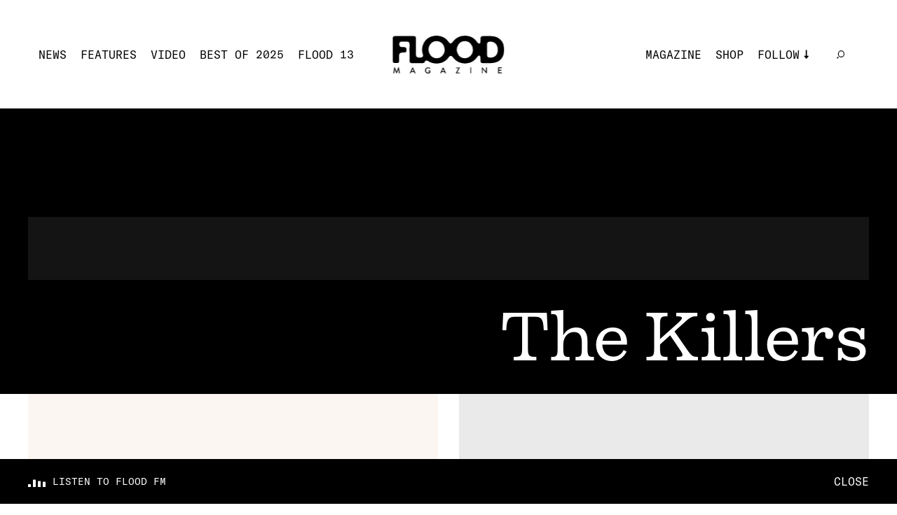

--- FILE ---
content_type: text/html; charset=utf-8
request_url: https://floodmagazine.com/t/the-killers/
body_size: 29249
content:
<!--
 Site by: https://funkhaus.us
 Code by: Drew Baker, Austin Blanchard
-->
<!doctype html>
<html data-n-head-ssr lang="en" data-n-head="%7B%22lang%22:%7B%22ssr%22:%22en%22%7D%7D">
    <head>
        <title>FLOOD</title><meta data-n-head="ssr" charset="utf-8"><meta data-n-head="ssr" name="viewport" content="width=device-width, initial-scale=1"><meta data-n-head="ssr" property="og:url" content="https://floodmagazine.com/t/the-killers/"><meta data-n-head="ssr" property="og:site_name" content="FLOOD"><meta data-n-head="ssr" property="og:type" content="website"><meta data-n-head="ssr" data-hid="twitter:card" property="twitter:card" content="summary_large_image"><meta data-n-head="ssr" data-hid="og:description" name="description" property="og:description" content="FLOOD is a new, influential voice that spans the diverse cultural landscape of music, film, television, art, travel, and everything in between."><meta data-n-head="ssr" data-hid="twitter:description" name="twitter:description" property="twitter:description" content="FLOOD is a new, influential voice that spans the diverse cultural landscape of music, film, television, art, travel, and everything in between."><meta data-n-head="ssr" data-hid="og:image" property="og:image" content="https://api.floodmagazine.com/wp-content/uploads/2025/12/FLOOD-13-Announcement-Graphic-1200x630.jpg"><meta data-n-head="ssr" data-hid="og:title" property="og:title" content="FLOOD"><link data-n-head="ssr" rel="icon" type="image/x-icon" href="/favicon.png"><script data-n-head="ssr" src="https://ads.jetpackdigital.com/jptag/JP-DBCD189E.js" type="86a2a47d37e01989c6b7e0d8-text/javascript"></script><link rel="preload" href="/_nuxt/c1de11a.js" as="script"><link rel="preload" href="/_nuxt/38649d2.js" as="script"><link rel="preload" href="/_nuxt/289c1ab.js" as="script"><link rel="preload" href="/_nuxt/23cdd55.js" as="script"><link rel="preload" href="/_nuxt/784b1ec.js" as="script"><link rel="preload" href="/_nuxt/099bc04.js" as="script"><link rel="preload" href="/_nuxt/2eb8857.js" as="script"><link rel="preload" href="/_nuxt/07442b4.js" as="script"><style data-vue-ssr-id="359bdabc:0 44e936f8:0 7cb78fcc:0 2721f277:0 216f4a2e:0 1f4c9f96:0 7fa62fdb:0 076658fa:0 341a2216:0 2a439a10:0 28e58ae5:0 a0bceb3c:0 344199bc:0 0813ee22:0 66a2e7c8:0 7c60f4e8:0 77083c8f:0 120b12a6:0 0acd8f12:0 4853f462:0 415492aa:0">:root{--color-white: #ffffff;--color-black: #000000;--color-gray: #f7f7f7;--color-dark-gray: #141414;--color-red: #f43d26;--unit-100vh: 100vh;--unit-gutter: 40px;--unit-header-height: 155px;--unit-gap: 60px;--unit-max-width: 1680px;--font-gt-america: "GT America", sans-serif;--font-gt-america-mono: "GT America Mono", sans-serif;--font-firelli: "Firelli", serif;--easing-authentic-motion: cubic-bezier(0.4, 0, 0.2, 1)}@media only screen and (max-width: 1024px){:root{--unit-gutter: 10px;--unit-header-height: 85px;--unit-gap: 40px}}

html{background-color:var(--color-white)}body{font-family:var(--font-gt-america);font-size:16px;color:var(--color-black);background-color:var(--color-white);margin:0;-webkit-font-smoothing:antialiased;-moz-osx-font-smoothing:grayscale;font-feature-settings:"kern" 1;font-kerning:normal}body.route-video{background-color:var(--color-black)}body.route-video .loader{color:var(--color-white)}::selection{color:var(--color-white);background:var(--color-black)}h1,h2,h3,h4,h5{font-weight:400}a{text-decoration:none;color:inherit;transition:color 0.4s}button{appearance:none;border:none;background-color:transparent;cursor:pointer;outline:none;margin:0}.title .line{display:block}.overlay{position:absolute;top:0;left:0;right:0;bottom:0;background:rgba(0,0,0,0.3)}.global-footer{z-index:-100}.page{z-index:100}.global-radio{z-index:200}.roadblock-news{z-index:300}.panel-menu{z-index:400}.global-hamburger{z-index:500}.global-header{z-index:600}.progress-scroll{z-index:700}.slideshow.slideshow-fullscreen{z-index:800}.global-logo{z-index:900}.section-line{display:block;height:2px;width:100%;margin-bottom:5px;background-color:var(--color-black)}.section-title{display:flex;justify-content:space-between;font-family:var(--font-gt-america-mono);font-size:24px;text-transform:uppercase}.section-title span{margin-top:3px;opacity:0;font-size:14px;transition:opacity 0.4s var(--easing-authentic-motion)}.read-more{position:relative;margin:0 auto;padding:20px;display:inline-block;font-size:14px;text-transform:uppercase;font-family:var(--font-gt-america-mono)}.read-more-border{position:absolute;top:50%;left:50%;transform:translate(-50%, -50%);width:calc(100% - 40px);padding:17px 20px;border:1px solid var(--color-black);border-radius:50%;transform-origin:left top;transition:transform 0.6s var(--easing-authentic-motion)}.block-ad.has-background{padding:45px;box-sizing:border-box;background-color:var(--color-gray)}@media (hover: hover){.section-title:hover span{opacity:1}.read-more:hover .read-more-border{transform:rotate(8deg) translate(-50%, -50%)}}@media only screen and (max-width: 750px){.section-title{margin:20px 0;font-size:20px}.section-title span{opacity:1;font-size:14px}.read-more{font-size:16px}.block-ad.has-background{padding:10px}}

.fade-enter,.fade-leave-to{opacity:0}.fade-enter-active,.fade-leave-active{transition:opacity 0.4s}.slide-right-enter,.slide-left-leave-to{transform:translateX(-100%)}.slide-left-enter,.slide-right-leave-to{transform:translateX(100%)}.slide-right-enter-active,.slide-right-leave-active,.slide-left-enter-active,.slide-left-leave-active{transition:transform 0.4s}.slide-up-enter{transform:translateY(120%)}.slide-up-enter-to{transform:translateY(0%)}.slide-up-leave{transform:translateY(0%)}.slide-up-leave-to{transform:translateY(-120%)}.slide-up-enter-active,.slide-up-leave-active{transition:transform 1s}.slide-down-leave-to{transform:translateY(100%)}.slide-down-enter{transform:translateY(-100%)}.slide-down-enter-active,.slide-down-leave-active{transition:transform 0.6s}

/*
    Load fonts in this file using @font-face.

    Fonts should go in: ~/assets/fonts/

    NOTE That you need to use ~assets in CSS files, rather than the ~/assets in JS files.

    Example:

        @font-face {
           font-family: 'My Font';
           src: url('~assets/fonts/MyFont.woff2') format('woff2'),
                url('~assets/fonts/MyFont.woff') format('woff');
            font-style: normal;
            font-weight: 400;
        }

    Font Weights:
        100 - Thin
        200 - Extra Light (Ultra Light)
        300 - Light
        400 - Normal
        500 - Medium
        600 - Semi Bold (Demi Bold)
        700 - Bold
        800 - Extra Bold (Ultra Bold)
        900 - Black (Heavy)
*/

/* GT America */
@font-face {
    font-family: "GT America";
    src: url(/_nuxt/fonts/GT-America-Standard-Regular.83cbb5e.woff2)
            format("woff2"),
        url(/_nuxt/fonts/GT-America-Standard-Regular.ab1beb7.woff)
            format("woff");
    font-style: normal;
    font-weight: 400;
    font-display: swap;
}

@font-face {
    font-family: "GT America";
    src: url(/_nuxt/fonts/GT-America-Standard-Regular-Italic.d00f74c.woff2)
            format("woff2"),
        url(/_nuxt/fonts/GT-America-Standard-Regular-Italic.ae1e2a3.woff)
            format("woff");
    font-style: italic;
    font-weight: 400;
    font-display: swap;
}

/* GT America Mono */
@font-face {
    font-family: "GT America Mono";
    src: url(/_nuxt/fonts/GT-America-Mono-Regular.354798f.woff2)
            format("woff2"),
        url(/_nuxt/fonts/GT-America-Mono-Regular.6a089e8.woff)
            format("woff");
    font-style: normal;
    font-weight: 400;
    font-display: swap;
}

@font-face {
    font-family: "GT America Mono";
    src: url(/_nuxt/fonts/GT-America-Mono-Medium.f62f64a.woff2)
            format("woff2"),
        url(/_nuxt/fonts/GT-America-Mono-Medium.9a43731.woff)
            format("woff");
    font-style: normal;
    font-weight: 500;
    font-display: swap;
}

/* Firelli */
@font-face {
    font-family: "Firelli";
    src: url(/_nuxt/fonts/font.fd076e3.woff2) format("woff2"),
        url(/_nuxt/fonts/font.6148811.woff) format("woff");
    font-style: normal;
    font-weight: 400;
    font-display: swap;
}

@font-face {
    font-family: "Firelli";
    src: url(/_nuxt/fonts/font.a456d5f.woff2) format("woff2"),
        url(/_nuxt/fonts/font.c21f193.woff) format("woff");
    font-style: normal;
    font-weight: 700;
    font-display: swap;
}

@font-face {
    font-family: "Firelli";
    src: url(/_nuxt/fonts/font.4d3ecca.woff2) format("woff2"),
        url(/_nuxt/fonts/font.f5d3e23.woff) format("woff");
    font-style: italic;
    font-weight: 700;
    font-display: swap;
}


.nuxt-progress {
  position: fixed;
  top: 0px;
  left: 0px;
  right: 0px;
  height: 6px;
  width: 0%;
  opacity: 1;
  transition: width 0.1s, opacity 0.4s;
  background-color: #f43d26;
  z-index: 999999;
}
.nuxt-progress.nuxt-progress-notransition {
  transition: none;
}
.nuxt-progress-failed {
  background-color: red;
}

.layout-default{padding-top:var(--unit-header-height);margin-bottom:var(--radio-height)}.layout-default .page{max-width:1800px;margin:0 auto}.route-news .layout-default,.route-video .layout-default,.route-features .layout-default{padding-top:0}

.wp-seo[data-v-73514b89]{display:none}

.progress-scroll[data-v-adb1efb4]{height:6px;position:fixed;top:0;left:0;width:100%}.progress-scroll .progress[data-v-adb1efb4]{height:100%;background-color:var(--color-red)}.route-video .progress-scroll .progress[data-v-adb1efb4]{background-color:var(--color-white)}@media only screen and (max-width: 750px){.progress-scroll[data-v-adb1efb4]{height:4px}}

.global-logo[data-v-f33230a0]{display:block;position:fixed;left:50%;top:0;transform:translate(-50%, 51px);transition:transform 0.4s var(--easing-authentic-motion);mix-blend-mode:difference}.global-logo .svg[data-v-f33230a0]{fill:var(--color-white);transform-origin:top center;transition:transform 0.4s var(--easing-authentic-motion),fill 0.4s var(--easing-authentic-motion)}.global-logo .svg g[data-v-f33230a0]{transition:opacity 0.4s var(--easing-authentic-motion)}.global-logo.scroll-down[data-v-f33230a0]{transform:translate(-50%, 28px)}.global-logo.scroll-down .svg[data-v-f33230a0]{transform:scale(0.73)}.global-logo.scroll-down .svg>g>g[data-v-f33230a0]{opacity:0}.roadblock-active .layout:not(.menu-opened) .global-logo[data-v-f33230a0]{mix-blend-mode:normal}.slideshow-opened .global-logo[data-v-f33230a0]{transform:translate(-50%, 28px)}.slideshow-opened .global-logo .svg[data-v-f33230a0]{transform:scale(0.73)}@media only screen and (max-width: 1024px){.global-logo[data-v-f33230a0]{transform:translate(-50%, 28px)}.global-logo .svg[data-v-f33230a0]{width:94px;height:auto}.global-logo.scroll-down[data-v-f33230a0]{transform:translate(-50%, 18px)}.global-logo.scroll-down .svg[data-v-f33230a0]{transform:scale(1)}}

.global-header[data-v-52c6538d]{position:fixed;width:100%;left:0;top:0;min-height:155px;overflow-y:visible;display:flex;align-items:center;justify-content:space-between;padding:40px 55px;box-sizing:border-box;background-color:var(--color-white);transition:transform 0.4s var(--easing-authentic-motion),background-color 0.4s var(--easing-authentic-motion)}.global-header.scroll-down[data-v-52c6538d]{transform:translate(0, -100%)}.global-header[data-v-52c6538d] .menu{margin:0;padding:0;list-style:none;color:var(--color-black);font-family:var(--font-gt-america-mono);text-transform:uppercase;cursor:pointer}.global-header[data-v-52c6538d] .menu .menu-item{display:inline-block;padding-right:20px}.global-header[data-v-52c6538d] .menu .menu-link{display:block;font-size:16px;line-height:20px;position:relative}.global-header[data-v-52c6538d] .menu .menu-link:after{position:absolute;content:"";height:2px;left:0;width:0;bottom:-4px;background-color:var(--color-black);transition:width 0.4s var(--easing-authentic-motion)}.global-header[data-v-52c6538d] .menu .menu-link.active-link:after{width:100%}.global-header[data-v-52c6538d] .menu .search .menu-link.exact-active-link:after,.global-header[data-v-52c6538d] .menu .search .menu-link.active-link:after,.global-header[data-v-52c6538d] .menu .has-sub-menu .menu-link.exact-active-link:after,.global-header[data-v-52c6538d] .menu .has-sub-menu .menu-link.active-link:after{width:0}.global-header[data-v-52c6538d] .menu .menu-item.has-meta img{transition:transform 0.4s var(--easing-authentic-motion)}.global-header[data-v-52c6538d] .menu .menu-item.has-meta .menu-link:after{display:none;opacity:0}.global-header[data-v-52c6538d] .menu .menu-item.has-sub-menu{position:relative;padding-right:40px}.global-header[data-v-52c6538d] .menu .menu-item.has-sub-menu>.menu-link{position:relative;padding-right:13px}.global-header[data-v-52c6538d] .menu .menu-item.has-sub-menu>.menu-link:before{position:absolute;right:0;top:50%;height:13.5px;width:6.5px;transform:translate(0, -50%);transform-origin:center center;background-repeat:no-repeat;content:" ";background-image:url([data-uri]);transition:all 0.4s var(--easing-authentic-motion)}.global-header[data-v-52c6538d] .menu .sub-menu{display:block;padding:10px 10px 0;box-sizing:border-box;background-color:var(--color-white);opacity:0;position:absolute;top:0px;left:0;transform:translate(-10px, 20px);transition:all 0.4s var(--easing-authentic-motion)}.global-header[data-v-52c6538d] .menu .sub-menu .menu-item{display:block}.global-header[data-v-52c6538d] .menu .sub-menu .menu-item:last-of-type .menu-link{padding-bottom:0}.global-header[data-v-52c6538d] .menu .sub-menu .menu-link{display:block;margin:0 0 10px 0}.global-header .mobile[data-v-52c6538d]{display:none}.route-news .global-header[data-v-52c6538d],.route-video .global-header[data-v-52c6538d],.route-features .global-header[data-v-52c6538d]{background-color:var(--color-black);color:var(--color-white)}.route-news .global-header[data-v-52c6538d] .menu,.route-video .global-header[data-v-52c6538d] .menu,.route-features .global-header[data-v-52c6538d] .menu{color:var(--color-white)}.route-news .global-header[data-v-52c6538d] .menu .sub-menu,.route-video .global-header[data-v-52c6538d] .menu .sub-menu,.route-features .global-header[data-v-52c6538d] .menu .sub-menu{background-color:var(--color-black)}.route-news .global-header[data-v-52c6538d] .menu .menu-link:after,.route-video .global-header[data-v-52c6538d] .menu .menu-link:after,.route-features .global-header[data-v-52c6538d] .menu .menu-link:after{background-color:var(--color-white)}.route-news .global-header[data-v-52c6538d] .menu .svg path,.route-video .global-header[data-v-52c6538d] .menu .svg path,.route-features .global-header[data-v-52c6538d] .menu .svg path{fill:var(--color-white)}.route-news .global-header[data-v-52c6538d] .menu .menu-item.has-sub-menu>.menu-link:before,.route-video .global-header[data-v-52c6538d] .menu .menu-item.has-sub-menu>.menu-link:before,.route-features .global-header[data-v-52c6538d] .menu .menu-item.has-sub-menu>.menu-link:before{background-image:url([data-uri])}.route-news .global-header[data-v-52c6538d] .item-news .menu-link:after,.route-features .global-header[data-v-52c6538d] .item-features .menu-link:after,.route-video .global-header[data-v-52c6538d] .item-video .menu-link:after{width:100%}.roadblock-active .layout:not(.menu-opened) .global-header[data-v-52c6538d]{background-color:transparent}.roadblock-active .layout:not(.menu-opened) .global-header[data-v-52c6538d] .menu{color:var(--color-white)}.roadblock-active .layout:not(.menu-opened) .global-header[data-v-52c6538d] .menu .sub-menu{background-color:transparent}.roadblock-active .layout:not(.menu-opened) .global-header[data-v-52c6538d] .menu .menu-link:after{background-color:var(--color-white)}.roadblock-active .layout:not(.menu-opened) .global-header[data-v-52c6538d] .menu .svg path{fill:var(--color-white)}.roadblock-active .layout:not(.menu-opened) .global-header[data-v-52c6538d] .menu .menu-item.has-sub-menu>.menu-link:before{background-image:url([data-uri])}@media (hover: hover){.global-header[data-v-52c6538d] .menu-item.has-sub-menu:hover .sub-menu{opacity:1}.global-header[data-v-52c6538d] .menu-item.has-sub-menu:hover .menu-link:before{transform:translate(0px, -50%) rotate(-180deg)}.global-header[data-v-52c6538d] .wp-menu .menu-link:hover:after,.global-header[data-v-52c6538d] .wp-menu .sub-menu-item .menu-link:hover:after{width:100%}.global-header[data-v-52c6538d] .wp-menu .search .menu-link:hover:after{width:0}.global-header[data-v-52c6538d] .has-meta:hover img{transform:rotate(15deg)}}@media only screen and (min-width: 1800px){.global-header[data-v-52c6538d]{padding:40px}.global-header[data-v-52c6538d] .menu .menu-item{padding-right:22px}.global-header[data-v-52c6538d] .menu .menu-item.has-sub-menu{padding-right:50px}.global-header[data-v-52c6538d] .menu .menu-link{font-size:18px;line-height:23px}}@media only screen and (max-width: 1024px){.global-header[data-v-52c6538d]{min-height:85px;padding:10px}.global-header .mobile[data-v-52c6538d]{display:inherit}.global-header .desktop[data-v-52c6538d]{display:none}.global-header .menu.mobile[data-v-52c6538d]{font-size:14px;line-height:18px}}

.global-radio[data-v-55637636]{display:inline-flex;flex-direction:row;align-items:center}.global-radio[data-v-55637636] .cta{font-size:14px;line-height:20px;font-family:var(--font-gt-america-mono);text-transform:uppercase;color:var(--color-black);margin:0;padding:0 6.25px 0 0}.global-radio .sound-bars[data-v-55637636]{width:14px;height:10px}.route-news .global-radio[data-v-55637636] .cta,.route-video .global-radio[data-v-55637636] .cta,.route-features .global-radio[data-v-55637636] .cta,.roadblock-active .layout:not(.menu-opened) .global-radio[data-v-55637636] .cta{color:var(--color-white)}

.panel-menu[data-v-a4411bfc]{position:fixed;right:0;top:0;width:100%;height:var(--unit-100vh);overflow:hidden;display:none;flex-direction:column;justify-content:flex-end;padding:15px 10px;box-sizing:border-box;background-color:var(--color-theme, white);transform:translate(0, -100%);transition:transform 0.4s var(--easing-authentic-motion),background-color 0.4s var(--easing-authentic-motion)}.panel-menu.is-open[data-v-a4411bfc]{transform:translate(0, 0%)}.panel-menu[data-v-a4411bfc] .menu{margin:0;padding:0;list-style:none;color:var(--color-black);font-family:var(--font-gt-america-mono);text-transform:uppercase}.panel-menu[data-v-a4411bfc] .menu .menu-item{display:block}.panel-menu[data-v-a4411bfc] .menu .menu-link{font-size:34px;line-height:58px;cursor:pointer}.panel-menu[data-v-a4411bfc] .menu .menu-item.has-sub-menu{position:relative}.panel-menu[data-v-a4411bfc] .menu .menu-item.has-sub-menu>.menu-link{position:relative;padding-right:22px}.panel-menu[data-v-a4411bfc] .menu .menu-item.has-sub-menu>.menu-link:before{position:absolute;right:0;top:50%;height:26px;width:13px;transform:translate(0, -50%);transform-origin:center center;background-size:contain;background-repeat:no-repeat;content:" ";background-image:url([data-uri]);transition:all 0.4s var(--easing-authentic-motion)}.panel-menu[data-v-a4411bfc] .menu .sub-menu{display:block;margin-left:150px;box-sizing:border-box;padding:0;overflow:hidden;max-height:0;transition:max-height 0.6s var(--easing-authentic-motion)}.panel-menu[data-v-a4411bfc] .menu .sub-menu .menu-item{display:block}.panel-menu[data-v-a4411bfc] .menu .sub-menu .menu-item:last-of-type .menu-link{padding-bottom:0}.panel-menu[data-v-a4411bfc] .menu .sub-menu .menu-link{display:block;padding:0 0 10px 0;font-size:24px;line-height:30px}.panel-menu.sub-menu-is-open[data-v-a4411bfc] .menu .sub-menu{max-height:275px}.panel-menu.sub-menu-is-open[data-v-a4411bfc] .menu-item.has-sub-menu .menu-link:before{transform:translate(0px, -50%) rotate(-180deg)}@media only screen and (max-width: 1024px){.panel-menu[data-v-a4411bfc]{display:flex}}

.page-news-list .loader[data-v-94d178d6]{margin:40px auto;font-family:var(--font-gt-america-mono);text-transform:uppercase;font-size:14px}.page-news-list.is-video[data-v-94d178d6] ::selection{background-color:var(--color-white);color:var(--color-black)}.page-news-list.is-video .menu-categories[data-v-94d178d6]{background-color:var(--color-black);color:var(--color-white)}.page-news-list.is-video .menu-categories[data-v-94d178d6] .wp-menu{color:var(--color-white)}.page-news-list.is-video .loader[data-v-94d178d6]{color:var(--color-white)}

.header-category[data-v-0b8defe7]{padding:var(--unit-header-height) var(--unit-gutter) 0;box-sizing:border-box;overflow:hidden;background-color:var(--color-black);color:var(--color-white)}.header-category[data-v-0b8defe7] ::selection{background-color:var(--color-white);color:var(--color-black)}.header-category .title[data-v-0b8defe7]{margin:25px 0;text-align:right;font-size:90px;font-family:var(--font-firelli);text-transform:capitalize}.header-category[data-v-0b8defe7] .block-ad{background-color:var(--color-dark-gray)}@media only screen and (max-width: 1024px){.header-category[data-v-0b8defe7]{padding:var(--unit-header-height) 15px 0}}@media only screen and (max-width: 750px){.header-category[data-v-0b8defe7]{padding:85px var(--unit-gutter) 0}.header-category .title[data-v-0b8defe7]{margin:5px 0;font-size:40px}}

.block-ad[data-v-20f5a134]{text-align:center;max-width:100%;overflow:hidden;box-sizing:border-box}.block-ad[data-v-20f5a134] iframe{max-width:100%}.block-ad.is-empty[data-v-20f5a134]{display:none}

.grid-news-page[data-v-e2601488]{padding:0 25px;box-sizing:border-box}.grid-news-page .grid[data-v-e2601488]{display:flex;align-items:flex-start;flex-wrap:wrap}.grid-news-page .block-news[data-v-e2601488]{width:calc(100% / 3 - 30px);margin-left:15px;margin-right:15px}.grid-news-page .block-news[data-v-e2601488] .credit{display:none}.grid-news-page .block-news[data-v-e2601488]:nth-child(1),.grid-news-page .block-news[data-v-e2601488]:nth-child(2){width:calc(50% - 30px);margin-top:0}.grid-news-page .block-news[data-v-e2601488]:nth-child(1) .title,.grid-news-page .block-news[data-v-e2601488]:nth-child(2) .title{font-size:32px}.grid-news-page .block-news[data-v-e2601488]:nth-child(1) .excerpt,.grid-news-page .block-news[data-v-e2601488]:nth-child(2) .excerpt{font-size:18px}.grid-news-page .block-news[data-v-e2601488]:nth-child(1) .credit,.grid-news-page .block-news[data-v-e2601488]:nth-child(2) .credit{display:block}.grid-news-page .block-ad[data-v-e2601488]{width:calc(100% / 3 - 30px);margin-top:30px;margin-left:15px;padding:40px;overflow:auto;align-self:stretch}.grid-news-page .block-ad[data-v-e2601488] >div{position:sticky;top:40px}.is-reviews .grid-news-page[data-v-e2601488]{margin-top:80px}@media only screen and (min-width: 1800px){.grid-news-page[data-v-e2601488]{margin-left:-15px;margin-right:-15px;padding:0}.grid-news-page .block-news[data-v-e2601488]:nth-child(1),.grid-news-page .block-news[data-v-e2601488]:nth-child(2),.grid-news-page .block-news[data-v-e2601488]:nth-child(3){width:calc(100% / 3 - 30px);margin-top:0}.grid-news-page .block-news[data-v-e2601488]:nth-child(1) .title,.grid-news-page .block-news[data-v-e2601488]:nth-child(2) .title,.grid-news-page .block-news[data-v-e2601488]:nth-child(3) .title{font-size:32px}.grid-news-page .block-news[data-v-e2601488]:nth-child(1) .excerpt,.grid-news-page .block-news[data-v-e2601488]:nth-child(2) .excerpt,.grid-news-page .block-news[data-v-e2601488]:nth-child(3) .excerpt{font-size:18px}.grid-news-page .block-news[data-v-e2601488]:nth-child(1) .credit,.grid-news-page .block-news[data-v-e2601488]:nth-child(2) .credit,.grid-news-page .block-news[data-v-e2601488]:nth-child(3) .credit{display:block}.grid-news-page .block-news[data-v-e2601488]{width:calc(100% / 4 - 30px)}.grid-news-page .block-ad[data-v-e2601488]{width:calc(100% / 4 - 30px)}}@media only screen and (max-width: 1280px){.grid-news-page .block-ad[data-v-e2601488]{padding:0;background-color:transparent}}@media only screen and (max-width: 1024px){.grid-news-page[data-v-e2601488]{padding:0}.grid-news-page .block-news[data-v-e2601488]{width:calc(50% - 30px);margin-left:15px;margin-right:15px}.grid-news-page .block-ad[data-v-e2601488]{width:calc(100% / 2 - 30px);margin-left:15px;margin-right:15px;padding:40px;background-color:var(--color-gray)}.grid-news-page .block-ad[data-v-e2601488] >div{position:relative;top:auto}}@media only screen and (max-width: 750px){.grid-news-page[data-v-e2601488]{margin:0 0 40px;padding:0 var(--unit-gutter)}.is-reviews .grid-news-page[data-v-e2601488]{margin-top:20px}.grid-news-page .grid[data-v-e2601488]{justify-content:center}.grid-news-page .block-news[data-v-e2601488]{width:100%;margin-left:0;margin-right:0}.grid-news-page .block-news[data-v-e2601488]:nth-child(1),.grid-news-page .block-news[data-v-e2601488]:nth-child(2){width:100%;margin-top:30px}.grid-news-page .block-news[data-v-e2601488]:nth-child(1) .title,.grid-news-page .block-news[data-v-e2601488]:nth-child(2) .title{font-size:26px}.grid-news-page .block-news[data-v-e2601488]:nth-child(1){margin-top:0}.grid-news-page .block-ad[data-v-e2601488]{width:100%;margin-left:0;margin-right:0}}

.lazy-loader[data-v-73ad14a0]{cursor:pointer;display:block;text-align:center}.lazy-loader.has-finished[data-v-73ad14a0]{cursor:default}

.global-radio[data-v-69245bcd]{position:fixed;bottom:0;left:0;width:100%;padding:0 40px;box-sizing:border-box;background-color:var(--color-black);display:flex;transition:background-color 0.4s var(--easing-authentic-motion)}.global-radio .radio-link[data-v-69245bcd]{padding:22px 0;flex:1;display:flex;flex-direction:row;align-items:center;justify-content:flex-start}.global-radio[data-v-69245bcd] .cta{font-size:14px;line-height:20px;font-family:var(--font-gt-america-mono);text-transform:uppercase;color:var(--color-white);margin:0;padding:0 0 0 10px;transition:color 0.4s var(--easing-authentic-motion)}.global-radio .sound-bars[data-v-69245bcd]{width:25px;height:15px}.global-radio .sound-bars.black[data-v-69245bcd]{display:none}.global-radio .close[data-v-69245bcd]{padding:22px 0;font-family:var(--font-gt-america-mono);text-transform:uppercase;color:var(--color-white);cursor:pointer;transition:opacity 0.4s var(--easing-authentic-motion),color 0.4s var(--easing-authentic-motion)}.route-video .global-radio[data-v-69245bcd]{background-color:var(--color-white)}.route-video .global-radio[data-v-69245bcd] .cta,.route-video .global-radio .close[data-v-69245bcd]{color:var(--color-black)}.route-video .global-radio .sound-bars.white[data-v-69245bcd]{display:none}.route-video .global-radio .sound-bars.black[data-v-69245bcd]{display:block}@media (hover: hover){.global-radio[data-v-69245bcd]:hover .cta{color:var(--color-red)}.global-radio .close[data-v-69245bcd]:hover{color:var(--color-red)}}@media only screen and (max-width: 750px){.global-radio[data-v-69245bcd]{display:none}}

.section-signup[data-v-caa6ed5e]{background-color:var(--color-black);padding:105px var(--unit-gap);position:relative}.section-signup[data-v-caa6ed5e] ::selection{background-color:var(--color-white);color:var(--color-black)}.section-signup .title[data-v-caa6ed5e]{max-width:666px;margin:0 auto 60px auto;color:var(--color-white);font-family:var(--font-firelli);text-transform:uppercase;font-size:28px;line-height:1.2}.section-signup .panel-content[data-v-caa6ed5e]{max-width:666px;margin:0 auto;display:flex;flex-direction:row;justify-content:space-between}.section-signup[data-v-caa6ed5e] .mailing-list{max-width:666px;margin:0 auto}.section-signup[data-v-caa6ed5e] .mailing-list .input-email{border:none;outline:none;border-radius:0;background-color:transparent;position:relative;appearance:none;padding:10px 0 5px 0;flex-grow:1;width:calc(100% - 150px);margin-top:10px;color:var(--color-white);text-transform:uppercase;font-family:var(--font-gt-america-mono);font-size:14px;line-height:1;border-bottom:2px solid var(--color-white)}.section-signup[data-v-caa6ed5e] .mailing-list .input-email:hover,.section-signup[data-v-caa6ed5e] .mailing-list .input-email:focus,.section-signup[data-v-caa6ed5e] .mailing-list .input-email:active{outline:none;background-color:transparent;box-shadow:none}.section-signup[data-v-caa6ed5e] .mailing-list .input-email:-webkit-autofill,.section-signup[data-v-caa6ed5e] .mailing-list .input-email:-webkit-autofill:hover,.section-signup[data-v-caa6ed5e] .mailing-list .input-email:-webkit-autofill:focus,.section-signup[data-v-caa6ed5e] .mailing-list .input-email:-webkit-autofill:active{-webkit-box-shadow:0 0 0px 1000px white inset}.section-signup[data-v-caa6ed5e] .mailing-list .input-email::placeholder{color:var(--color-white);font-size:14px;line-height:30px;text-transform:uppercase;font-family:var(--font-gt-america-mono);opacity:1}.section-signup[data-v-caa6ed5e] .mailing-list .message{color:var(--color-white)}.section-signup[data-v-caa6ed5e] .mailing-list .button-submit{position:relative;margin-right:0;color:var(--color-white);font-family:var(--font-gt-america-mono);font-size:14px;padding:17px 20px;text-transform:uppercase}.section-signup[data-v-caa6ed5e] .mailing-list .button-submit .read-more-border{border:1px solid var(--color-white)}@media (hover: hover){.section-signup[data-v-caa6ed5e] .mailing-list .button-submit:hover .read-more-border{transform:rotate(8deg) translate(-50%, -50%)}}@media only screen and (min-width: 1800px){.section-signup .title[data-v-caa6ed5e]{max-width:815px;font-size:34px}.section-signup .panel-content[data-v-caa6ed5e]{max-width:815px}}@media only screen and (max-width: 750px){.section-signup[data-v-caa6ed5e]{padding:35px var(--unit-gutter)}.section-signup .title[data-v-caa6ed5e]{margin-bottom:50px;font-size:25px}.section-signup .panel-content[data-v-caa6ed5e]{max-width:100%;flex-direction:column;justify-content:unset;align-items:center}.section-signup[data-v-caa6ed5e] .mailing-list{display:flex;flex-direction:column;align-items:center}.section-signup[data-v-caa6ed5e] .mailing-list .label-email{width:100%}.section-signup[data-v-caa6ed5e] .mailing-list .input-email{font-size:18px;line-height:23px;text-align:center;width:100%;margin-top:0}.section-signup[data-v-caa6ed5e] .mailing-list .input-email::placeholder{font-size:18px}.section-signup[data-v-caa6ed5e] .mailing-list .button-submit{margin-top:10px;font-size:18px}}

[data-v-dbb7a8a4]:where(.mailing-list){position:relative}:where(.mailing-list) .label-text[data-v-dbb7a8a4]{display:none}:where(.mailing-list) .input-email[data-v-dbb7a8a4]{border:none;border-bottom:1px solid #000000;border-radius:0;appearance:none;font-family:var(--font-primary);font-size:1em;width:100%;box-sizing:border-box;padding:10px 75px 8px 0}:where(.mailing-list) .input-email[data-v-dbb7a8a4]:focus{outline:none}:where(.mailing-list) .button-submit[data-v-dbb7a8a4]{border-radius:0;appearance:none;border:1px solid #000000;background-color:transparent;font-size:1em;cursor:pointer;position:absolute;top:0;right:0;font-family:var(--font-primary);display:inline-flex;flex-direction:row;flex-wrap:nowrap;justify-content:center;align-content:center;align-items:center}:where(.mailing-list) .message[data-v-dbb7a8a4]{margin:10px 0}

.footer-main[data-v-3b357a1c]{width:100%;padding:100px var(--unit-gutter) 35px;box-sizing:border-box;display:flex;justify-content:space-between;flex-wrap:wrap;background-color:var(--color-white)}.footer-main.is-open[data-v-3b357a1c]{transform:translate(0, 0%)}.footer-main[data-v-3b357a1c] .menu{margin:0;padding:0;list-style:none;color:var(--color-black);font-family:var(--font-gt-america-mono);text-transform:uppercase}.footer-main[data-v-3b357a1c] .menu .menu-item{display:block}.footer-main[data-v-3b357a1c] .menu .menu-link{display:inline-block;padding:5px 0;font-size:14px;position:relative}.footer-main[data-v-3b357a1c] .menu .menu-link:after{position:absolute;content:"";height:2px;left:0;width:0;bottom:2px;background-color:var(--color-black);transition:width 0.4s var(--easing-authentic-motion)}.footer-main[data-v-3b357a1c] .menu .menu-link.exact-active-link:after{width:100%}.footer-main .left[data-v-3b357a1c],.footer-main .right[data-v-3b357a1c]{flex:1}.footer-main .left[data-v-3b357a1c]{display:flex;flex-direction:column;align-items:flex-start}.footer-main .right[data-v-3b357a1c]{display:flex;flex-direction:column;align-items:flex-end}.footer-main .footer-logo[data-v-3b357a1c]{margin-top:35px}.footer-main .footer-logo path[data-v-3b357a1c]{transition:fill 0.4s var(--easing-authentic-motion)}.footer-main .anthemic-container[data-v-3b357a1c]{width:100%;margin-top:45px;text-align:right}.footer-main .anthemic[data-v-3b357a1c]{width:102px;height:auto}.footer-main .anthemic path[data-v-3b357a1c]{transition:fill 0.4s var(--easing-authentic-motion)}.footer-main[data-v-3b357a1c] .has-sub-menu .menu-link{display:none}.footer-main[data-v-3b357a1c] .has-sub-menu .sub-menu{margin:0;padding:0;display:flex;justify-content:flex-end}.footer-main[data-v-3b357a1c] .has-sub-menu .sub-menu .menu-link{margin:0 5px;display:inline-block}.footer-main[data-v-3b357a1c] .has-sub-menu .sub-menu .menu-link:last-child{margin-right:0}@media (hover: hover){.footer-main .footer-logo:hover path[data-v-3b357a1c],.footer-main .anthemic:hover path[data-v-3b357a1c]{fill:var(--color-red)}.footer-main[data-v-3b357a1c] .wp-menu .menu-link:hover:after{width:100%}}@media only screen and (max-width: 750px){.footer-main .logo-container[data-v-3b357a1c]{order:1;width:50%;margin-bottom:50px}.footer-main .footer-logo[data-v-3b357a1c]{width:117px;height:auto;margin-top:0}.footer-main .anthemic-container[data-v-3b357a1c]{order:2;width:50%;margin-top:0;margin-bottom:50px;display:flex;justify-content:flex-end;align-items:flex-end}.footer-main .left[data-v-3b357a1c]{order:3;width:50%}.footer-main .right[data-v-3b357a1c]{order:4;width:50%}}
</style>
    </head>
    <body class="body default-theme route-t-tag is-ssr" style="--unit-100vh: 100vh;" data-n-head="%7B%22class%22:%7B%22ssr%22:%22body%20default-theme%20route-t-tag%20is-ssr%22%7D,%22style%22:%7B%22ssr%22:%22--unit-100vh:%20100vh;%22%7D%7D">
        <div data-server-rendered="true" id="__nuxt"><!----><div id="__layout"><main class="layout layout-default main breakpoint-desktop has-radio-footer" style="--radio-height:0px;"><div data-fetch-key="/t/the-killers/-0" class="wp-seo" data-v-73514b89><h1 data-v-73514b89>FLOOD</h1> <div data-v-73514b89>FLOOD is a new, influential voice that spans the diverse cultural landscape of music, film, television, art, travel, and everything in between.</div></div> <!----> <a href="/" class="active-link global-logo scroll-null" data-v-f33230a0><svg xmlns="http://www.w3.org/2000/svg" width="159.027" height="54.45" viewBox="0 0 159.027 54.45" class="svg" data-v-f33230a0><g data-name="Group 1376" data-v-f33230a0><path data-name="Path 1" d="M125.2 33.691v.866a4.41 4.41 0 00.109 1.189c0 .757.109 1.406.109 2.055a1.858 1.858 0 001.74 1.622 9.633 9.633 0 001.849.216h8.92a43.771 43.771 0 006.2-.541c6.744-1.081 11.2-4.65 13.488-10.6a23.97 23.97 0 001.085-12.216 17.7 17.7 0 00-8.7-13.3c-2.608-1.515-5.763-2.272-10-2.38h-11.1a10.907 10.907 0 00-1.74.216 2.121 2.121 0 00-1.632 1.514 9.47 9.47 0 00-.218 1.838c0 .649-.109 1.3-.109 1.946 0 .865-.109 1.73-.109 2.7-.109.757-.109 2.163-1.414 2.487a.985.985 0 01-.544.108 2.247 2.247 0 01-1.74-1.081c-.109-.108-.109-.216-.218-.216a14.554 14.554 0 01-1.2-1.514 29.744 29.744 0 00-2.393-2.811 19.41 19.41 0 00-12.4-5.623c-8.046-.645-14.572 2.166-19.358 8.438a18.832 18.832 0 01-1.414 1.622 2.392 2.392 0 01-3.59 0 12.9 12.9 0 01-1.632-1.946 18.392 18.392 0 00-6.744-5.947A21.6 21.6 0 0059.936.17c-7.4.865-12.836 4.542-15.99 10.922a20.026 20.026 0 00-1.088 15.465c.544 1.622.435 2.811-.218 3.677-.761.973-2.067 1.406-4.242 1.406h-.109c-3.916 0-5.221-1.3-5.221-5.19V4.387c0-3.136-.761-3.785-3.807-3.785H3.807C.761.602 0 1.357 0 4.495v31.143a11.909 11.909 0 00.218 2.055c.109.433.435 1.514 1.523 1.622a47.476 47.476 0 005.548 0 1.952 1.952 0 001.523-1.514 9.411 9.411 0 00.218-1.73v-6.6c0-3.893 1.305-5.19 5.221-5.19a17.674 17.674 0 003.372-.216 2.041 2.041 0 001.74-1.73 20.992 20.992 0 00.218-2.487 3.43 3.43 0 00-.653-2.379 3.8 3.8 0 00-2.719-.973H14.9a19.369 19.369 0 01-2.5-.108c-2.067-.324-3.046-1.622-3.155-3.785-.109-3.244 1.523-4 3.046-4a31.866 31.866 0 013.372-.108h5.33a3.23 3.23 0 012.828 2.92 9.47 9.47 0 01.219 1.842 15.876 15.876 0 01-.109 2.271c0 .973-.109 2.055-.109 3.028 0 2.271 0 4.542.109 6.921 0 1.514 0 3.028.109 4.65v6.38c.109 2.163.87 3.028 2.937 3.028h15.772a2.942 2.942 0 002.937-1.946 4.7 4.7 0 01.435-.757 2.355 2.355 0 011.849-1.081 7.139 7.139 0 011.2.216c.326.108.653.324.979.433a22.305 22.305 0 0014.685 3.568 19.934 19.934 0 0012.727-6.056c.653-.757 1.305-1.514 1.958-2.379.326-.433.653-.757.979-1.189a2.954 2.954 0 012.284-1.3 3.105 3.105 0 012.284 1.189c.326.324.544.757.87 1.081l.653.973a20.356 20.356 0 007.723 5.947 21.43 21.43 0 0012.509 1.406 19.036 19.036 0 0011.53-6.272l1.632-1.946c.544-.649 1.088-1.3 1.632-2.055a2.277 2.277 0 011.958-.757 2.21 2.21 0 011.305 1.622 22.7 22.7 0 01.326 3.46m9.246-15.571v-4.864a11.847 11.847 0 01.218-1.946 3.253 3.253 0 013.155-2.7c.435 0 .979-.108 1.414-.108a10.086 10.086 0 017.179 2.6 10.2 10.2 0 013.046 5.515c.87 4.109.435 7.569-1.305 10.6a7.941 7.941 0 01-4.786 3.785 14.06 14.06 0 01-3.916.649 10.777 10.777 0 01-1.849-.216 3.251 3.251 0 01-2.937-3.028c-.109-1.081-.218-2.271-.218-3.352V18.12zM70.378 29.257a10.533 10.533 0 01-7.723 3.244 11.338 11.338 0 01-8.7-4.109 13.078 13.078 0 01.545-17.193 10.713 10.713 0 018.046-3.352c5.548 0 10.007 3.893 11.1 9.624a12.668 12.668 0 01-3.268 11.786m37.854 1.838a11.1 11.1 0 01-5.221 1.406 11.3 11.3 0 01-10.334-6.7 13.367 13.367 0 01.979-13.084 10.939 10.939 0 019.244-4.87 10.749 10.749 0 018.376 3.785 14.161 14.161 0 013.155 9.083c-.326 4.758-2.393 8.326-6.2 10.381" fill-rule="evenodd" data-v-f33230a0></path><g data-name="Group 1" data-v-f33230a0><path data-name="Path 2" d="M2.213 45.712a.238.238 0 01.221-.221h.221a.386.386 0 01.221.111l2.544 6.189 2.544-6.189c0-.111.111-.111.221-.111h.221a.238.238 0 01.221.221l1.549 8.185c0 .221 0 .332-.221.332H9.07a.238.238 0 01-.221-.221l-.885-5.417-2.212 5.638c-.111 0-.111.111-.221.111H5.31a.386.386 0 01-.221-.111l-2.213-5.638-.885 5.42a.238.238 0 01-.221.221H.885c-.221-.003-.221-.113-.221-.335z" data-v-f33230a0></path><path data-name="Path 3" d="M24.341 53.902l3.761-8.185c0-.111.111-.111.221-.111h.118a.386.386 0 01.221.111l3.758 8.185c.111.111 0 .332-.221.332h-.774c-.111 0-.221-.111-.332-.221l-.774-1.659h-3.978c-.221.553-.553 1.106-.774 1.659 0 .111-.111.221-.332.221h-.774a.212.212 0 01-.12-.332zm5.53-2.544l-1.549-3.318-1.438 3.318z" data-v-f33230a0></path><path data-name="Path 4" d="M50.389 45.602a4.72 4.72 0 012.986 1.106.207.207 0 010 .332l-.553.553a.207.207 0 01-.332 0 2.92 2.92 0 00-2.1-.774 3.153 3.153 0 000 6.3 4.078 4.078 0 001.88-.442v-1.323h-1.217a.238.238 0 01-.221-.221v-.664a.238.238 0 01.221-.221h2.212a.238.238 0 01.221.221v2.986c0 .111 0 .111-.111.221a6.022 6.022 0 01-2.986.774 4.344 4.344 0 01-4.424-4.313 4.462 4.462 0 014.424-4.535z" data-v-f33230a0></path><path data-name="Path 5" d="M67.791 53.902l3.761-8.185c0-.111.111-.111.221-.111h.118a.386.386 0 01.221.111l3.758 8.185c.111.111 0 .332-.221.332h-.774c-.111 0-.221-.111-.332-.221l-.774-1.659h-3.978c-.221.553-.553 1.106-.774 1.659 0 .111-.111.221-.332.221h-.774a.212.212 0 01-.12-.332zm5.53-2.544l-1.549-3.318-1.438 3.318z" data-v-f33230a0></path><path data-name="Path 6" d="M89.981 53.787l3.982-6.858h-3.429a.238.238 0 01-.221-.221v-.664a.238.238 0 01.221-.221h4.977a.238.238 0 01.221.221v.111l-3.981 6.968h3.54a.238.238 0 01.221.221v.664a.238.238 0 01-.221.221h-5.089a.238.238 0 01-.221-.221z" data-v-f33230a0></path><path data-name="Path 7" d="M110.683 45.933a.238.238 0 01.221-.221h.774a.238.238 0 01.221.221v8.079a.238.238 0 01-.221.221h-.774a.238.238 0 01-.221-.221z" data-v-f33230a0></path><path data-name="Path 8" d="M127.176 45.823a.238.238 0 01.221-.221h.332l5.309 6.084v-5.752a.238.238 0 01.221-.221h.774a.238.238 0 01.221.221v8.185a.238.238 0 01-.221.221h-.332l-5.309-6.3v5.973a.238.238 0 01-.221.221h-.774a.238.238 0 01-.221-.221z" data-v-f33230a0></path><path data-name="Path 9" d="M150.293 45.933a.238.238 0 01.221-.221h4.867a.238.238 0 01.221.221v.664a.238.238 0 01-.221.221h-3.871v2.434h3.208a.238.238 0 01.221.221v.664a.238.238 0 01-.221.221h-3.208v2.654h3.871a.238.238 0 01.221.221v.664a.238.238 0 01-.221.221h-4.867a.238.238 0 01-.221-.221z" data-v-f33230a0></path></g></g></svg></a> <div class="global-header scroll-null" data-v-52c6538d><ul data-fetch-key="Main Menu - Left-0" class="menu left desktop wp-menu name-main-menu-left has-loaded" data-v-52c6538d> <li class="menu-item wp-menu-item menu-item is-realtive"><!----> <a href="/news/" class="menu-link link-internal">
            News
        </a> <!----> <!----></li><li class="menu-item wp-menu-item menu-item is-realtive"><!----> <a href="/features/" class="menu-link link-internal">
            Features
        </a> <!----> <!----></li><li class="menu-item wp-menu-item menu-item is-realtive"><!----> <a href="/video/" class="menu-link link-internal">
            Video
        </a> <!----> <!----></li><li class="menu-item wp-menu-item menu-item is-realtive"><!----> <a href="/t/best-of-2025/" class="menu-link link-internal">
            Best of 2025
        </a> <!----> <!----></li><li class="menu-item wp-menu-item menu-item is-realtive"><!----> <a href="/t/flood-13/" class="menu-link link-internal">
            FLOOD 13
        </a> <!----> <!----></li> </ul> <ul data-fetch-key="Main Menu - Right-0" class="menu right desktop wp-menu name-main-menu-right has-loaded" data-v-52c6538d> <li class="menu-item wp-menu-item menu-item is-realtive"><!----> <a href="/magazine/" class="menu-link link-internal">
            Magazine
        </a> <!----> <!----></li><li class="menu-item wp-menu-item menu-item"><a target="_blank" href="https://floodmagazine.shop/" class="menu-link link-external">
            Shop
        </a> <!----> <!----> <!----></li><li class="menu-item wp-menu-item menu-item has-sub-menu"><span class="menu-link has-submenu">
            Follow
        </span> <!----> <!----> <ul class="sub-menu"><li class="menu-item sub-menu-item wp-menu-item menu-item"><a target="_blank" href="https://www.instagram.com/floodmagazine/" class="menu-link link-external">
            Instagram
        </a> <!----> <!----> <!----></li><li class="menu-item sub-menu-item wp-menu-item menu-item"><a target="_blank" href="https://twitter.com/floodmagazine" class="menu-link link-external">
            Twitter
        </a> <!----> <!----> <!----></li><li class="menu-item sub-menu-item wp-menu-item menu-item"><a target="_blank" href="https://www.facebook.com/FLOODmag" class="menu-link link-external">
            Facebook
        </a> <!----> <!----> <!----></li><li class="menu-item sub-menu-item wp-menu-item menu-item"><a target="_blank" href="https://www.youtube.com/channel/UC_rcTuR210PPautC9aFznPg" class="menu-link link-external">
            Youtube
        </a> <!----> <!----> <!----></li><li class="menu-item sub-menu-item wp-menu-item menu-item"><a target="_blank" href="https://www.floodfm.com/" class="menu-link link-external">
            FLOOD FM
        </a> <!----> <!----> <!----></li></ul></li><li class="menu-item wp-menu-item menu-item is-realtive search"><!----> <a href="/search/" class="menu-link link-internal"><svg xmlns="http://www.w3.org/2000/svg" width="11.514" height="11.485" viewBox="0 0 11.514 11.485" class="svg search"><g fill="#151515" data-name="Group 1292"><path data-name="Path 1391" d="M6.633 0a4.852 4.852 0 104.881 4.852A4.89 4.89 0 006.633 0zm0 8.441a3.6 3.6 0 113.589-3.618 3.59 3.59 0 01-3.589 3.618z"></path><path data-name="Path 1392" d="M3.044 9.561L1.12 11.485 0 10.365l1.924-1.924a5.179 5.179 0 001.12 1.12z"></path></g></svg></a> <!----> <!----></li> </ul> <span class="menu mobile" data-v-52c6538d>Menu</span> <a href="https://player.live365.com/floodfm?skin=base" target="_blank" class="global-radio mobile" data-v-55637636 data-v-52c6538d><p class="cta" data-v-55637636>Listen</p> <img src="/sound-bars-black.gif" alt="Sound bars" class="sound-bars" data-v-55637636></a></div> <div class="panel-menu" data-v-a4411bfc><ul data-fetch-key="Main Menu - Left-1" class="menu left wp-menu name-main-menu-left has-loaded" data-v-a4411bfc> <li class="menu-item wp-menu-item menu-item is-realtive"><!----> <a href="/news/" class="menu-link link-internal">
            News
        </a> <!----> <!----></li><li class="menu-item wp-menu-item menu-item is-realtive"><!----> <a href="/features/" class="menu-link link-internal">
            Features
        </a> <!----> <!----></li><li class="menu-item wp-menu-item menu-item is-realtive"><!----> <a href="/video/" class="menu-link link-internal">
            Video
        </a> <!----> <!----></li><li class="menu-item wp-menu-item menu-item is-realtive"><!----> <a href="/t/best-of-2025/" class="menu-link link-internal">
            Best of 2025
        </a> <!----> <!----></li><li class="menu-item wp-menu-item menu-item is-realtive"><!----> <a href="/t/flood-13/" class="menu-link link-internal">
            FLOOD 13
        </a> <!----> <!----></li> </ul> <ul data-fetch-key="Main Menu - Right-1" class="menu right wp-menu name-main-menu-right has-loaded" data-v-a4411bfc> <li class="menu-item wp-menu-item menu-item is-realtive"><!----> <a href="/magazine/" class="menu-link link-internal">
            Magazine
        </a> <!----> <!----></li><li class="menu-item wp-menu-item menu-item"><a target="_blank" href="https://floodmagazine.shop/" class="menu-link link-external">
            Shop
        </a> <!----> <!----> <!----></li><li class="menu-item wp-menu-item menu-item has-sub-menu"><span class="menu-link has-submenu">
            Follow
        </span> <!----> <!----> <ul class="sub-menu"><li class="menu-item sub-menu-item wp-menu-item menu-item"><a target="_blank" href="https://www.instagram.com/floodmagazine/" class="menu-link link-external">
            Instagram
        </a> <!----> <!----> <!----></li><li class="menu-item sub-menu-item wp-menu-item menu-item"><a target="_blank" href="https://twitter.com/floodmagazine" class="menu-link link-external">
            Twitter
        </a> <!----> <!----> <!----></li><li class="menu-item sub-menu-item wp-menu-item menu-item"><a target="_blank" href="https://www.facebook.com/FLOODmag" class="menu-link link-external">
            Facebook
        </a> <!----> <!----> <!----></li><li class="menu-item sub-menu-item wp-menu-item menu-item"><a target="_blank" href="https://www.youtube.com/channel/UC_rcTuR210PPautC9aFznPg" class="menu-link link-external">
            Youtube
        </a> <!----> <!----> <!----></li><li class="menu-item sub-menu-item wp-menu-item menu-item"><a target="_blank" href="https://www.floodfm.com/" class="menu-link link-external">
            FLOOD FM
        </a> <!----> <!----> <!----></li></ul></li><li class="menu-item wp-menu-item menu-item is-realtive search"><!----> <a href="/search/" class="menu-link link-internal">
            Search
        </a> <!----> <!----></li> </ul></div> <section class="page page-news-list" data-v-94d178d6><div class="header-category" data-v-0b8defe7 data-v-94d178d6><div id="div-gpt-ad-1642793024575-0-header-category" class="block-ad has-background block-ad" data-v-20f5a134 data-v-0b8defe7></div> <h2 class="title" data-v-0b8defe7>The Killers</h2></div> <!----> <div class="grid-news-page" data-v-e2601488 data-v-94d178d6><!----></div> <a href="/t/the-killers/page/YXJyYXljb25uZWN0aW9uOjYxNTkz/" data-fetch-key="data-v-73ad14a0:0" class="loader lazy-loader" data-v-73ad14a0 data-v-94d178d6>
            Click to load more!
         <!----> <!----></a></section> <div class="global-radio" data-v-69245bcd><a href="https://player.live365.com/floodfm?skin=base" target="_blank" class="radio-link" data-v-69245bcd><img src="/sound-bars.gif" alt="Sound bars" class="sound-bars white" data-v-69245bcd> <img src="/sound-bars-black.gif" alt="Sound bars" class="sound-bars black" data-v-69245bcd> <p class="cta" data-v-69245bcd>Listen to flood fm</p></a> <span class="close" data-v-69245bcd>Close</span></div> <div class="section-signup" data-v-caa6ed5e><h3 class="title" data-v-caa6ed5e>MUSIC, ART + CULTURE,<br>DELIVERED STRAIGHT TO YOUR INBOX</h3> <form method="get" class="mailing-list state-none is-empty" data-v-dbb7a8a4 data-v-caa6ed5e><label class="label-email" data-v-dbb7a8a4><span class="label-text" data-v-dbb7a8a4> Email </span> <input type="email" name="EMAIL" placeholder="Email Address" value="" class="input-email" data-v-dbb7a8a4></label> <button type="submit" class="button-submit" data-v-dbb7a8a4>
            Subscribe
             <div class="submit-border read-more-border" data-v-dbb7a8a4></div></button> <!----> <!----></form></div> <div class="footer-main" data-v-3b357a1c><ul data-fetch-key="Footer Menu - Left-0" class="menu left wp-menu name-footer-menu-left has-loaded" data-v-3b357a1c> <li class="menu-item wp-menu-item menu-item is-realtive"><!----> <a href="/news/" class="menu-link link-internal">
            News
        </a> <!----> <!----></li><li class="menu-item wp-menu-item menu-item is-realtive"><!----> <a href="/features/" class="menu-link link-internal">
            Features
        </a> <!----> <!----></li><li class="menu-item wp-menu-item menu-item is-realtive"><!----> <a href="/video/" class="menu-link link-internal">
            Video
        </a> <!----> <!----></li><li class="menu-item wp-menu-item menu-item is-realtive"><!----> <a href="/magazine/" class="menu-link link-internal">
            Magazine
        </a> <!----> <!----></li><li class="menu-item wp-menu-item menu-item"><a target="_self" href="https://player.live365.com/floodfm?skin=base" class="menu-link link-external">
            Listen
        </a> <!----> <!----> <!----></li> </ul> <div class="logo-container" data-v-3b357a1c><a href="/" class="active-link" data-v-3b357a1c><svg xmlns="http://www.w3.org/2000/svg" width="159.027" height="54.45" viewBox="0 0 159.027 54.45" class="svg footer-logo" data-v-3b357a1c><g data-name="Group 1376" data-v-3b357a1c><path data-name="Path 1" d="M125.2 33.691v.866a4.41 4.41 0 00.109 1.189c0 .757.109 1.406.109 2.055a1.858 1.858 0 001.74 1.622 9.633 9.633 0 001.849.216h8.92a43.771 43.771 0 006.2-.541c6.744-1.081 11.2-4.65 13.488-10.6a23.97 23.97 0 001.085-12.216 17.7 17.7 0 00-8.7-13.3c-2.608-1.515-5.763-2.272-10-2.38h-11.1a10.907 10.907 0 00-1.74.216 2.121 2.121 0 00-1.632 1.514 9.47 9.47 0 00-.218 1.838c0 .649-.109 1.3-.109 1.946 0 .865-.109 1.73-.109 2.7-.109.757-.109 2.163-1.414 2.487a.985.985 0 01-.544.108 2.247 2.247 0 01-1.74-1.081c-.109-.108-.109-.216-.218-.216a14.554 14.554 0 01-1.2-1.514 29.744 29.744 0 00-2.393-2.811 19.41 19.41 0 00-12.4-5.623c-8.046-.645-14.572 2.166-19.358 8.438a18.832 18.832 0 01-1.414 1.622 2.392 2.392 0 01-3.59 0 12.9 12.9 0 01-1.632-1.946 18.392 18.392 0 00-6.744-5.947A21.6 21.6 0 0059.936.17c-7.4.865-12.836 4.542-15.99 10.922a20.026 20.026 0 00-1.088 15.465c.544 1.622.435 2.811-.218 3.677-.761.973-2.067 1.406-4.242 1.406h-.109c-3.916 0-5.221-1.3-5.221-5.19V4.387c0-3.136-.761-3.785-3.807-3.785H3.807C.761.602 0 1.357 0 4.495v31.143a11.909 11.909 0 00.218 2.055c.109.433.435 1.514 1.523 1.622a47.476 47.476 0 005.548 0 1.952 1.952 0 001.523-1.514 9.411 9.411 0 00.218-1.73v-6.6c0-3.893 1.305-5.19 5.221-5.19a17.674 17.674 0 003.372-.216 2.041 2.041 0 001.74-1.73 20.992 20.992 0 00.218-2.487 3.43 3.43 0 00-.653-2.379 3.8 3.8 0 00-2.719-.973H14.9a19.369 19.369 0 01-2.5-.108c-2.067-.324-3.046-1.622-3.155-3.785-.109-3.244 1.523-4 3.046-4a31.866 31.866 0 013.372-.108h5.33a3.23 3.23 0 012.828 2.92 9.47 9.47 0 01.219 1.842 15.876 15.876 0 01-.109 2.271c0 .973-.109 2.055-.109 3.028 0 2.271 0 4.542.109 6.921 0 1.514 0 3.028.109 4.65v6.38c.109 2.163.87 3.028 2.937 3.028h15.772a2.942 2.942 0 002.937-1.946 4.7 4.7 0 01.435-.757 2.355 2.355 0 011.849-1.081 7.139 7.139 0 011.2.216c.326.108.653.324.979.433a22.305 22.305 0 0014.685 3.568 19.934 19.934 0 0012.727-6.056c.653-.757 1.305-1.514 1.958-2.379.326-.433.653-.757.979-1.189a2.954 2.954 0 012.284-1.3 3.105 3.105 0 012.284 1.189c.326.324.544.757.87 1.081l.653.973a20.356 20.356 0 007.723 5.947 21.43 21.43 0 0012.509 1.406 19.036 19.036 0 0011.53-6.272l1.632-1.946c.544-.649 1.088-1.3 1.632-2.055a2.277 2.277 0 011.958-.757 2.21 2.21 0 011.305 1.622 22.7 22.7 0 01.326 3.46m9.246-15.571v-4.864a11.847 11.847 0 01.218-1.946 3.253 3.253 0 013.155-2.7c.435 0 .979-.108 1.414-.108a10.086 10.086 0 017.179 2.6 10.2 10.2 0 013.046 5.515c.87 4.109.435 7.569-1.305 10.6a7.941 7.941 0 01-4.786 3.785 14.06 14.06 0 01-3.916.649 10.777 10.777 0 01-1.849-.216 3.251 3.251 0 01-2.937-3.028c-.109-1.081-.218-2.271-.218-3.352V18.12zM70.378 29.257a10.533 10.533 0 01-7.723 3.244 11.338 11.338 0 01-8.7-4.109 13.078 13.078 0 01.545-17.193 10.713 10.713 0 018.046-3.352c5.548 0 10.007 3.893 11.1 9.624a12.668 12.668 0 01-3.268 11.786m37.854 1.838a11.1 11.1 0 01-5.221 1.406 11.3 11.3 0 01-10.334-6.7 13.367 13.367 0 01.979-13.084 10.939 10.939 0 019.244-4.87 10.749 10.749 0 018.376 3.785 14.161 14.161 0 013.155 9.083c-.326 4.758-2.393 8.326-6.2 10.381" fill-rule="evenodd" data-v-3b357a1c></path><g data-name="Group 1" data-v-3b357a1c><path data-name="Path 2" d="M2.213 45.712a.238.238 0 01.221-.221h.221a.386.386 0 01.221.111l2.544 6.189 2.544-6.189c0-.111.111-.111.221-.111h.221a.238.238 0 01.221.221l1.549 8.185c0 .221 0 .332-.221.332H9.07a.238.238 0 01-.221-.221l-.885-5.417-2.212 5.638c-.111 0-.111.111-.221.111H5.31a.386.386 0 01-.221-.111l-2.213-5.638-.885 5.42a.238.238 0 01-.221.221H.885c-.221-.003-.221-.113-.221-.335z" data-v-3b357a1c></path><path data-name="Path 3" d="M24.341 53.902l3.761-8.185c0-.111.111-.111.221-.111h.118a.386.386 0 01.221.111l3.758 8.185c.111.111 0 .332-.221.332h-.774c-.111 0-.221-.111-.332-.221l-.774-1.659h-3.978c-.221.553-.553 1.106-.774 1.659 0 .111-.111.221-.332.221h-.774a.212.212 0 01-.12-.332zm5.53-2.544l-1.549-3.318-1.438 3.318z" data-v-3b357a1c></path><path data-name="Path 4" d="M50.389 45.602a4.72 4.72 0 012.986 1.106.207.207 0 010 .332l-.553.553a.207.207 0 01-.332 0 2.92 2.92 0 00-2.1-.774 3.153 3.153 0 000 6.3 4.078 4.078 0 001.88-.442v-1.323h-1.217a.238.238 0 01-.221-.221v-.664a.238.238 0 01.221-.221h2.212a.238.238 0 01.221.221v2.986c0 .111 0 .111-.111.221a6.022 6.022 0 01-2.986.774 4.344 4.344 0 01-4.424-4.313 4.462 4.462 0 014.424-4.535z" data-v-3b357a1c></path><path data-name="Path 5" d="M67.791 53.902l3.761-8.185c0-.111.111-.111.221-.111h.118a.386.386 0 01.221.111l3.758 8.185c.111.111 0 .332-.221.332h-.774c-.111 0-.221-.111-.332-.221l-.774-1.659h-3.978c-.221.553-.553 1.106-.774 1.659 0 .111-.111.221-.332.221h-.774a.212.212 0 01-.12-.332zm5.53-2.544l-1.549-3.318-1.438 3.318z" data-v-3b357a1c></path><path data-name="Path 6" d="M89.981 53.787l3.982-6.858h-3.429a.238.238 0 01-.221-.221v-.664a.238.238 0 01.221-.221h4.977a.238.238 0 01.221.221v.111l-3.981 6.968h3.54a.238.238 0 01.221.221v.664a.238.238 0 01-.221.221h-5.089a.238.238 0 01-.221-.221z" data-v-3b357a1c></path><path data-name="Path 7" d="M110.683 45.933a.238.238 0 01.221-.221h.774a.238.238 0 01.221.221v8.079a.238.238 0 01-.221.221h-.774a.238.238 0 01-.221-.221z" data-v-3b357a1c></path><path data-name="Path 8" d="M127.176 45.823a.238.238 0 01.221-.221h.332l5.309 6.084v-5.752a.238.238 0 01.221-.221h.774a.238.238 0 01.221.221v8.185a.238.238 0 01-.221.221h-.332l-5.309-6.3v5.973a.238.238 0 01-.221.221h-.774a.238.238 0 01-.221-.221z" data-v-3b357a1c></path><path data-name="Path 9" d="M150.293 45.933a.238.238 0 01.221-.221h4.867a.238.238 0 01.221.221v.664a.238.238 0 01-.221.221h-3.871v2.434h3.208a.238.238 0 01.221.221v.664a.238.238 0 01-.221.221h-3.208v2.654h3.871a.238.238 0 01.221.221v.664a.238.238 0 01-.221.221h-4.867a.238.238 0 01-.221-.221z" data-v-3b357a1c></path></g></g></svg></a></div> <ul data-fetch-key="Footer Menu - Right-0" class="menu right wp-menu name-footer-menu-right has-loaded" data-v-3b357a1c> <li class="menu-item wp-menu-item menu-item"><a target="_self" href="https://floodmagazine.shop/" class="menu-link link-external">
            Shop
        </a> <!----> <!----> <!----></li><li class="menu-item wp-menu-item menu-item is-realtive"><!----> <a href="/about/" class="menu-link link-internal">
            About
        </a> <!----> <!----></li><li class="menu-item wp-menu-item menu-item is-realtive"><!----> <a href="/search/" class="menu-link link-internal">
            Search
        </a> <!----> <!----></li><li class="menu-item wp-menu-item menu-item is-realtive"><!----> <a href="/legal/privacy-policy/" class="menu-link link-internal">
            Privacy Policy
        </a> <!----> <!----></li><li class="menu-item wp-menu-item menu-item is-realtive"><!----> <a href="/legal/terms-conditions/" class="menu-link link-internal">
            Terms &amp; Conditions
        </a> <!----> <!----></li> </ul> <div class="anthemic-container" data-v-3b357a1c><a href="https://www.anthemicagency.com/" target="_blank" data-v-3b357a1c><svg xmlns="http://www.w3.org/2000/svg" width="104.775" height="25" viewBox="0 0 104.775 25" class="anthemic" data-v-3b357a1c data-v-3b357a1c><g data-name="Group 1393" data-v-3b357a1c data-v-3b357a1c><path data-name="Path 1366" d="M12.077 15.964H5.851l-.938 2.6H0L7.165.666h3.624l7.111 17.9h-4.966zm-4.966-3.623h3.73L8.99 6.222z" data-v-3b357a1c data-v-3b357a1c></path><path data-name="Path 1367" d="M14.792 8.837V.666h3.918l6.979 11.272-.19-11.272h4.375v17.9h-3.975L18.562 7.701l.079 10.869z" data-v-3b357a1c data-v-3b357a1c></path><path data-name="Path 1368" d="M40.751 18.566H36.19V4.692h-5.609V.666h10.16" data-v-3b357a1c data-v-3b357a1c></path><path data-name="Path 1369" d="M41.475 18.566V.666h4.562v6.71h5.852V.666h4.562v17.9h-4.562v-7.165h-5.852v7.166z" data-v-3b357a1c data-v-3b357a1c></path><path data-name="Path 1370" d="M52.398 18.566V.666h9.932v4.026h-5.553v2.764h5.395v4.026h-5.395v3.059h5.557v4.026z" data-v-3b357a1c data-v-3b357a1c></path><path data-name="Path 1371" d="M63.036 18.566V.666h5.879l3.543 11.782L75.997.666h5.9v17.9h-4.206l.16-13.444-3.864 13.444h-3.033L67.089 5.122l.135 13.444z" data-v-3b357a1c data-v-3b357a1c></path><path data-name="Path 1372" d="M82.61 18.566V.666h4.645v17.9z" data-v-3b357a1c data-v-3b357a1c></path><path data-name="Path 1373" d="M99.913 11.776h4.862a9.293 9.293 0 01-9.207 7.156A9.466 9.466 0 1195.515.001a9.317 9.317 0 018.082 4.4 6.153 6.153 0 011.174 2.895h-4.858a4.7 4.7 0 00-4.426-3.195 5.007 5.007 0 00-4.861 5.326c0 3.06 2.131 5.409 4.89 5.409a4.766 4.766 0 004.397-3.06z" data-v-3b357a1c data-v-3b357a1c></path><g data-name="Group 992" data-v-3b357a1c data-v-3b357a1c><path data-name="Path 1374" d="M77.225 24.927h-.674l1.6-3.9h.562l1.574 3.9h-.674L79.245 24h-1.663zm1.182-3.175l-.656 1.754h1.326z" data-v-3b357a1c data-v-3b357a1c></path><path data-name="Path 1375" d="M84.317 22.137a1.566 1.566 0 00-.357-.369 1.39 1.39 0 00-.822-.263 1.475 1.475 0 000 2.948 1.453 1.453 0 00.9-.29 1.194 1.194 0 00.457-.695h-1.678v-.5h2.4a2.208 2.208 0 01-.174.873 2.087 2.087 0 01-1.9 1.159 2.021 2.021 0 111.873-2.863h-.7z" data-v-3b357a1c data-v-3b357a1c></path><path data-name="Path 1376" d="M86.577 21.031h2.18v.547h-1.56v1.1h1.537v.542h-1.537v1.153h1.56v.548h-2.18z" data-v-3b357a1c data-v-3b357a1c></path><path data-name="Path 1377" d="M92.822 23.994l-.01-2.963h.6v3.9h-.568l-2.037-2.97.01 2.97h-.6v-3.9h.579z" data-v-3b357a1c data-v-3b357a1c></path><path data-name="Path 1378" d="M98.696 23.742A1.929 1.929 0 0196.846 25a2.021 2.021 0 11-.006-4.042 1.983 1.983 0 011.856 1.278h-.658a1.375 1.375 0 00-1.2-.731 1.475 1.475 0 000 2.948 1.4 1.4 0 001.2-.711h.658z" data-v-3b357a1c data-v-3b357a1c></path><path data-name="Path 1379" d="M100.971 23.543l-1.221-2.512h.674l.856 1.927.858-1.927h.674l-1.221 2.512v1.384h-.621v-1.384z" data-v-3b357a1c data-v-3b357a1c></path></g></g></svg></a></div></div> <!----></main></div></div><script type="86a2a47d37e01989c6b7e0d8-text/javascript">window.__NUXT__=(function(a,b,c,d,e,f,g,h,i,j,k,l,m,n,o,p,q,r,s,t,u,v,w,x,y,z,A,B,C,D,E,F,G,H,I,J,K,L,M,N,O,P,Q,R,S,T,U,V,W,X,Y,Z,_,$,aa,ab,ac,ad,ae,af,ag,ah,ai,aj,ak,al,am,an,ao,ap,aq,ar,as,at,au,av,aw,ax,ay,az,aA,aB,aC,aD,aE,aF,aG,aH,aI,aJ,aK,aL,aM,aN,aO,aP,aQ,aR,aS,aT,aU,aV,aW,aX,aY,aZ,a_,a$,ba,bb,bc,bd,be,bf,bg,bh){return {layout:"default",data:[{term:{id:h,__typename:d,name:j},posts:[{id:"cG9zdDoxNTk1NDU=",__typename:l,uri:"\u002F159545\u002Foutside-lands-2024-lineup-announce\u002F",title:"Tyler, the Creator, The Killers, and Sturgill Simpson Set to Headline Outside Lands 2024",encodedContent:"\n\u003Cp\u003E\u003Ca href=\"https:\u002F\u002Ffloodmagazine.com\u002Ft\u002Ftyler-the-creator\u002F\" target=\"_blank\" rel=\"noreferrer noopener\"\u003E\u003Cstrong\u003ETyler, the Creator\u003C\u002Fstrong\u003E\u003C\u002Fa\u003E, \u003Ca href=\"https:\u002F\u002Ffloodmagazine.com\u002Ft\u002Fthe-killers\u002F\" target=\"_blank\" rel=\"noreferrer noopener\"\u003E\u003Cstrong\u003EThe Killers\u003C\u002Fstrong\u003E\u003C\u002Fa\u003E, and \u003Ca href=\"https:\u002F\u002Ffloodmagazine.com\u002Ft\u002Fsturgill-simpson\u002F\" target=\"_blank\" rel=\"noreferrer noopener\"\u003E\u003Cstrong\u003ESturgill Simpson\u003C\u002Fstrong\u003E\u003C\u002Fa\u003E are set to headline the 2024 edition of \u003Cstrong\u003E\u003Ca href=\"https:\u002F\u002Ffloodmagazine.com\u002Ft\u002Foutside-lands\u002F\" data-type=\"link\" data-id=\"https:\u002F\u002Ffloodmagazine.com\u002Ft\u002Foutside-lands\u002F\" target=\"_blank\" rel=\"noreferrer noopener\"\u003EOutside Lands\u003C\u002Fa\u003E\u003C\u002Fstrong\u003E. Gosh, I love Sturge but I didn’t know he was headline-Outside-Lands-big. Good for the boss hog! \u003C\u002Fp\u003E\n\n\n\n\u003Cp\u003EThe three-day fest, now in its 16th year, is set for Golden Gate Park in San Francisco on the weekend of August 9. Other performing artists include \u003Cstrong\u003E\u003Ca href=\"https:\u002F\u002Ffloodmagazine.com\u002F152951\u002Fthe-last-dinner-party-digital-cover\u002F\" data-type=\"link\" data-id=\"https:\u002F\u002Ffloodmagazine.com\u002F152951\u002Fthe-last-dinner-party-digital-cover\u002F\" target=\"_blank\" rel=\"noreferrer noopener\"\u003EFLOOD Digital Cover stars The Last Dinner Party\u003C\u002Fa\u003E\u003C\u002Fstrong\u003E, The Postal Service, Grace Jones, KAYTRANADA, Snoh Aalegra, Young the Giant, ScHoolboy Q, Chappell Roan, Reneé Rapp, Victoria Monét, Slowdive, Killer Mike, and Channel Tres. \u003C\u002Fp\u003E\n\n\n\n\u003Cp\u003ECheck out the full lineup below, and visit the official \u003Cstrong\u003E\u003Ca href=\"https:\u002F\u002Fwww.sfoutsidelands.com\u002F\" data-type=\"link\" data-id=\"https:\u002F\u002Fwww.sfoutsidelands.com\u002F\" target=\"_blank\" rel=\"noreferrer noopener\"\u003EOutside Lands website\u003C\u002Fa\u003E\u003C\u002Fstrong\u003E for more information.\u003C\u002Fp\u003E\n\n\n\n\u003Cfigure class=\"wp-block-image size-large\"\u003E\u003Cimg loading=\"lazy\" decoding=\"async\" width=\"805\" height=\"1006\" src=\"https:\u002F\u002Fapi.floodmagazine.com\u002Fwp-content\u002Fuploads\u002F2024\u002F04\u002FOutside-Lands-2024-805x1006.jpg\" alt=\"\" class=\"wp-image-159827\" srcset=\"https:\u002F\u002Fapi.floodmagazine.com\u002Fwp-content\u002Fuploads\u002F2024\u002F04\u002FOutside-Lands-2024-805x1006.jpg 805w, https:\u002F\u002Fapi.floodmagazine.com\u002Fwp-content\u002Fuploads\u002F2024\u002F04\u002FOutside-Lands-2024-300x375.jpg 300w, https:\u002F\u002Fapi.floodmagazine.com\u002Fwp-content\u002Fuploads\u002F2024\u002F04\u002FOutside-Lands-2024-768x960.jpg 768w, https:\u002F\u002Fapi.floodmagazine.com\u002Fwp-content\u002Fuploads\u002F2024\u002F04\u002FOutside-Lands-2024-432x540.jpg 432w, https:\u002F\u002Fapi.floodmagazine.com\u002Fwp-content\u002Fuploads\u002F2024\u002F04\u002FOutside-Lands-2024-375x469.jpg 375w, https:\u002F\u002Fapi.floodmagazine.com\u002Fwp-content\u002Fuploads\u002F2024\u002F04\u002FOutside-Lands-2024-960x1200.jpg 960w, https:\u002F\u002Fapi.floodmagazine.com\u002Fwp-content\u002Fuploads\u002F2024\u002F04\u002FOutside-Lands-2024.jpg 1200w\" sizes=\"(max-width: 805px) 100vw, 805px\" \u002F\u003E\u003C\u002Ffigure\u003E\n",date:"2024-04-23T10:12:43",excerpt:"\u003Cp\u003EThe San Francisco fest is scheduled for the weekend of August 9.\u003C\u002Fp\u003E\n",isSticky:f,author:{node:{id:G,__typename:m,name:H,uri:I,role:n,image:{}}},featuredImage:{node:{sourceUrl:aa,sizes:y,srcSet:"https:\u002F\u002Fapi.floodmagazine.com\u002Fwp-content\u002Fuploads\u002F2024\u002F04\u002FOSL-2024-1280x720.jpg 1280w, https:\u002F\u002Fapi.floodmagazine.com\u002Fwp-content\u002Fuploads\u002F2024\u002F04\u002FOSL-2024-300x169.jpg 300w, https:\u002F\u002Fapi.floodmagazine.com\u002Fwp-content\u002Fuploads\u002F2024\u002F04\u002FOSL-2024-805x453.jpg 805w, https:\u002F\u002Fapi.floodmagazine.com\u002Fwp-content\u002Fuploads\u002F2024\u002F04\u002FOSL-2024-768x432.jpg 768w, https:\u002F\u002Fapi.floodmagazine.com\u002Fwp-content\u002Fuploads\u002F2024\u002F04\u002FOSL-2024-1536x864.jpg 1536w, https:\u002F\u002Fapi.floodmagazine.com\u002Fwp-content\u002Fuploads\u002F2024\u002F04\u002FOSL-2024-2048x1152.jpg 2048w, https:\u002F\u002Fapi.floodmagazine.com\u002Fwp-content\u002Fuploads\u002F2024\u002F04\u002FOSL-2024-960x540.jpg 960w, https:\u002F\u002Fapi.floodmagazine.com\u002Fwp-content\u002Fuploads\u002F2024\u002F04\u002FOSL-2024-375x211.jpg 375w, https:\u002F\u002Fapi.floodmagazine.com\u002Fwp-content\u002Fuploads\u002F2024\u002F04\u002FOSL-2024-1920x1080.jpg 1920w",src:aa,__typename:o,id:"cG9zdDoxNTk3MzI=",databaseId:159732,title:"OSL 2024 Wilson Lee",altText:e,caption:a,mediaDetails:{height:J,width:E},imageMeta:{videoUrl:a,primaryColor:"#d1a06d",focalPointX:a,focalPointY:a,blurhash:"UXBDHbIwAL-=JutTt9NhEVtRxaVv%MRlRlxW"}}},categories:{nodes:[{id:t,__typename:c,name:u,uri:v,slug:w},{id:p,__typename:c,name:g,uri:q,slug:r},{id:"dGVybTox",__typename:c,name:"Uncategorized",uri:"\u002Fc\u002Funcategorized\u002F",slug:"uncategorized"}]},tags:{nodes:[{id:"dGVybTo1NDc=",__typename:d,slug:"outside-lands",name:"Outside Lands",uri:"\u002Ft\u002Foutside-lands\u002F"},{id:"dGVybTozMzUx",__typename:d,slug:"sturgill-simpson",name:"Sturgill Simpson",uri:"\u002Ft\u002Fsturgill-simpson\u002F"},{id:h,__typename:d,slug:s,name:j,uri:k},{id:"dGVybTozNjcw",__typename:d,slug:"tyler-the-creator",name:"Tyler the Creator",uri:"\u002Ft\u002Ftyler-the-creator\u002F"}]},articleMeta:{styledTitle:"\u003Cp\u003E\u003Cstrong\u003ETyler, the Creator\u003C\u002Fstrong\u003E, \u003Cstrong\u003EThe Killers\u003C\u002Fstrong\u003E, and \u003Cstrong\u003ESturgill Simpson\u003C\u002Fstrong\u003E Set to Headline \u003Cstrong\u003EOutside Lands\u003C\u002Fstrong\u003E 2024\u003C\u002Fp\u003E\n",featuredImageOrietation:a,credits:[{name:"Wilson Lee",role:K}]},metaCustomCredits:e},{id:"cG9zdDoxNTg2OTA=",__typename:l,uri:"\u002F158690\u002Fsudden-little-thrills-2024-announcement\u002F",title:"SZA and The Killers Set to Headline New Sudden Little Thrills Festival",encodedContent:"\n\u003Cp\u003EOh, wow! Another music festival. If you like ’em, this is probably good news. \u003Cstrong\u003E\u003Ca href=\"https:\u002F\u002Fwww.suddenlittlethrillsfestival.com\u002F\" target=\"_blank\" rel=\"noreferrer noopener\"\u003ESudden Little Thrills\u003C\u002Fa\u003E\u003C\u002Fstrong\u003E, a new two-day event, is set to take place on September 7 and 8 at Hazelwood Green in Pittsburgh. \u003Cstrong\u003E\u003Ca href=\"https:\u002F\u002Ffloodmagazine.com\u002Ft\u002Fsza\u002F\" data-type=\"link\" data-id=\"https:\u002F\u002Ffloodmagazine.com\u002Ft\u002Fsza\u002F\" target=\"_blank\" rel=\"noreferrer noopener\"\u003ESZA\u003C\u002Fa\u003E\u003C\u002Fstrong\u003E and \u003Cstrong\u003E\u003Ca href=\"https:\u002F\u002Ffloodmagazine.com\u002Ft\u002Fthe-killers\u002F\" data-type=\"link\" data-id=\"https:\u002F\u002Ffloodmagazine.com\u002Ft\u002Fthe-killers\u002F\" target=\"_blank\" rel=\"noreferrer noopener\"\u003EThe Killers\u003C\u002Fa\u003E\u003C\u002Fstrong\u003E are set to perform as headliners, and other artists on the bill include Melanie Martinez, St. Vincent, Omar Apollo, Fletcher, Lupe Fiasco, and Yinztown legends Girl Talk and Wiz Khalifa (the latter of whom will be performing a special “hometown birthday set”).\u003C\u002Fp\u003E\n\n\n\n\u003Cp\u003EAccording to a press release, the festival “will also put a spotlight on Pittsburgh’s local culture, including performances from Pittsburgh artists Feeble Little Horse, Corook, Fedd the God and Krunk and the Center of Life Band.” Check out the full lineup below, and visit the fest’s \u003Ca href=\"https:\u002F\u002Fwww.suddenlittlethrillsfestival.com\u002F\" data-type=\"link\" data-id=\"https:\u002F\u002Fwww.suddenlittlethrillsfestival.com\u002F\"\u003E\u003Cstrong\u003Eofficial website\u003C\u002Fstrong\u003E\u003C\u002Fa\u003E for ticket information.\u003C\u002Fp\u003E\n\n\n\u003Cdiv class=\"wp-block-image\"\u003E\n\u003Cfigure class=\"aligncenter size-full\"\u003E\u003Cimg loading=\"lazy\" decoding=\"async\" width=\"500\" height=\"625\" src=\"https:\u002F\u002Fapi.floodmagazine.com\u002Fwp-content\u002Fuploads\u002F2024\u002F04\u002FSudden-Little-Thrills-Poster.jpg\" alt=\"\" class=\"wp-image-158692\" srcset=\"https:\u002F\u002Fapi.floodmagazine.com\u002Fwp-content\u002Fuploads\u002F2024\u002F04\u002FSudden-Little-Thrills-Poster.jpg 500w, https:\u002F\u002Fapi.floodmagazine.com\u002Fwp-content\u002Fuploads\u002F2024\u002F04\u002FSudden-Little-Thrills-Poster-300x375.jpg 300w, https:\u002F\u002Fapi.floodmagazine.com\u002Fwp-content\u002Fuploads\u002F2024\u002F04\u002FSudden-Little-Thrills-Poster-432x540.jpg 432w, https:\u002F\u002Fapi.floodmagazine.com\u002Fwp-content\u002Fuploads\u002F2024\u002F04\u002FSudden-Little-Thrills-Poster-375x469.jpg 375w\" sizes=\"(max-width: 500px) 100vw, 500px\" \u002F\u003E\u003C\u002Ffigure\u003E\u003C\u002Fdiv\u003E",date:"2024-04-16T08:39:45",excerpt:"\u003Cp\u003ESt. Vincent, Ethel Cain, Omar Apollo, and hometown heroes Feeble Little Horse are also scheduled to perform at the Pittsburgh event in September.\u003C\u002Fp\u003E\n",isSticky:f,author:{node:{id:G,__typename:m,name:H,uri:I,role:n,image:{}}},featuredImage:{node:{sourceUrl:ab,sizes:y,srcSet:"https:\u002F\u002Fapi.floodmagazine.com\u002Fwp-content\u002Fuploads\u002F2024\u002F04\u002Fsza-daniel-cavazos-1280x720.jpg 1280w, https:\u002F\u002Fapi.floodmagazine.com\u002Fwp-content\u002Fuploads\u002F2024\u002F04\u002Fsza-daniel-cavazos-300x169.jpg 300w, https:\u002F\u002Fapi.floodmagazine.com\u002Fwp-content\u002Fuploads\u002F2024\u002F04\u002Fsza-daniel-cavazos-805x453.jpg 805w, https:\u002F\u002Fapi.floodmagazine.com\u002Fwp-content\u002Fuploads\u002F2024\u002F04\u002Fsza-daniel-cavazos-768x432.jpg 768w, https:\u002F\u002Fapi.floodmagazine.com\u002Fwp-content\u002Fuploads\u002F2024\u002F04\u002Fsza-daniel-cavazos-1536x864.jpg 1536w, https:\u002F\u002Fapi.floodmagazine.com\u002Fwp-content\u002Fuploads\u002F2024\u002F04\u002Fsza-daniel-cavazos-2048x1152.jpg 2048w, https:\u002F\u002Fapi.floodmagazine.com\u002Fwp-content\u002Fuploads\u002F2024\u002F04\u002Fsza-daniel-cavazos-960x540.jpg 960w, https:\u002F\u002Fapi.floodmagazine.com\u002Fwp-content\u002Fuploads\u002F2024\u002F04\u002Fsza-daniel-cavazos-375x211.jpg 375w, https:\u002F\u002Fapi.floodmagazine.com\u002Fwp-content\u002Fuploads\u002F2024\u002F04\u002Fsza-daniel-cavazos-1920x1080.jpg 1920w",src:ab,__typename:o,id:"cG9zdDoxNTg2OTM=",databaseId:158693,title:"sza daniel cavazos",altText:"SZA Sudden Little Thrills",caption:a,mediaDetails:{height:J,width:E},imageMeta:{videoUrl:a,primaryColor:"#262825",focalPointX:a,focalPointY:a,blurhash:"U35=LbrCHWtkbxV@9Ha1%zaexWtQIXtkn4oL"}}},categories:{nodes:[{id:t,__typename:c,name:u,uri:v,slug:w},{id:p,__typename:c,name:g,uri:q,slug:r}]},tags:{nodes:[{id:"dGVybToxMjMzOA==",__typename:d,slug:"sudden-little-thrills",name:"Sudden Little Thrills",uri:"\u002Ft\u002Fsudden-little-thrills\u002F"},{id:ac,__typename:d,slug:ad,name:ae,uri:af},{id:h,__typename:d,slug:s,name:j,uri:k}]},articleMeta:{styledTitle:"\u003Cp\u003E\u003Cstrong\u003ESZA\u003C\u002Fstrong\u003E and \u003Cstrong\u003EThe Killers\u003C\u002Fstrong\u003E Set to Headline New \u003Cstrong\u003ESudden Little Thrills\u003C\u002Fstrong\u003E Music Festival\u003C\u002Fp\u003E\n",featuredImageOrietation:a,credits:[{name:"Daniel Cavazos",role:K}]},metaCustomCredits:e},{id:"cG9zdDoxNTIxMTQ=",__typename:l,uri:"\u002F152114\u002Fgovernors-ball-2024-announce\u002F",title:"Carly Rae Jepsen, The Killers, Alex G, and SZA Set for Governors Ball 2024",encodedContent:"\n\u003Cp\u003E\u003Cstrong\u003E\u003Ca href=\"https:\u002F\u002Ffloodmagazine.com\u002Ft\u002Fgovernors-ball\u002F\" data-type=\"link\" data-id=\"https:\u002F\u002Ffloodmagazine.com\u002Ft\u002Fgovernors-ball\u002F\" target=\"_blank\" rel=\"noreferrer noopener\"\u003EGovernors Ball\u003C\u002Fa\u003E\u003C\u002Fstrong\u003E will return to Flushing Meadows Corona Park in Queens during New York’s Music Month on June 7, 8, and 9. \u003Cstrong\u003E\u003Ca href=\"https:\u002F\u002Ffloodmagazine.com\u002Ft\u002Fsza\u002F\" data-type=\"link\" data-id=\"https:\u002F\u002Ffloodmagazine.com\u002Ft\u002Fsza\u002F\" target=\"_blank\" rel=\"noreferrer noopener\"\u003ESZA\u003C\u002Fa\u003E\u003C\u002Fstrong\u003E is set to headline alongside Post Malone and The Killers. Other artists set to perform include \u003Cstrong\u003E\u003Ca href=\"https:\u002F\u002Ffloodmagazine.com\u002Ft\u002Fcarly-rae-jepsen\u002F\" data-type=\"link\" data-id=\"https:\u002F\u002Ffloodmagazine.com\u002Ft\u002Fcarly-rae-jepsen\u002F\" target=\"_blank\" rel=\"noreferrer noopener\"\u003ECarly Rae Jepsen\u003C\u002Fa\u003E\u003C\u002Fstrong\u003E, Sabrina Carpenter, and \u003Cstrong\u003E\u003Ca href=\"https:\u002F\u002Ffloodmagazine.com\u002Ft\u002Falex-g\u002F\" data-type=\"link\" data-id=\"https:\u002F\u002Ffloodmagazine.com\u002Ft\u002Falex-g\u002F\" target=\"_blank\" rel=\"noreferrer noopener\"\u003EAlex G\u003C\u002Fa\u003E\u003C\u002Fstrong\u003E.\u003C\u002Fp\u003E\n\n\n\n\u003Cp\u003EThe lineup also includes an expanded presence of Latin music with artists like Peso Pluma, Rauw Alejandro, and Farruko. Also included on the lineup are 21 Savage, Dominic Fike, Reneé Rapp, Labrinth, Don Toliver, Victoria Monét, Sexyy Red, TV Girl, Goth Babe, Jessie Murph, Teezo Touchdown, Tyla, Kevin Abstract, and many more. \u003C\u002Fp\u003E\n\n\n\n\u003Cp\u003ECheck out the full lineup poster below, and visit the official \u003Cstrong\u003E\u003Ca href=\"https:\u002F\u002Fwww.governorsballmusicfestival.com\u002F\" data-type=\"link\" data-id=\"https:\u002F\u002Fwww.governorsballmusicfestival.com\u002F\" target=\"_blank\" rel=\"noreferrer noopener\"\u003EGovernors Ball website\u003C\u002Fa\u003E\u003C\u002Fstrong\u003E for more information.\u003C\u002Fp\u003E\n\n\n\u003Cdiv class=\"wp-block-image\"\u003E\n\u003Cfigure class=\"aligncenter size-full\"\u003E\u003Cimg loading=\"lazy\" decoding=\"async\" width=\"750\" height=\"937\" src=\"https:\u002F\u002Fapi.floodmagazine.com\u002Fwp-content\u002Fuploads\u002F2024\u002F01\u002FGB24-Admat-1.15-grid.jpg\" alt=\"\" class=\"wp-image-152128\" srcset=\"https:\u002F\u002Fapi.floodmagazine.com\u002Fwp-content\u002Fuploads\u002F2024\u002F01\u002FGB24-Admat-1.15-grid.jpg 750w, https:\u002F\u002Fapi.floodmagazine.com\u002Fwp-content\u002Fuploads\u002F2024\u002F01\u002FGB24-Admat-1.15-grid-300x375.jpg 300w, https:\u002F\u002Fapi.floodmagazine.com\u002Fwp-content\u002Fuploads\u002F2024\u002F01\u002FGB24-Admat-1.15-grid-432x540.jpg 432w, https:\u002F\u002Fapi.floodmagazine.com\u002Fwp-content\u002Fuploads\u002F2024\u002F01\u002FGB24-Admat-1.15-grid-375x469.jpg 375w\" sizes=\"(max-width: 750px) 100vw, 750px\" \u002F\u003E\u003C\u002Ffigure\u003E\u003C\u002Fdiv\u003E",date:"2024-01-16T10:37:13",excerpt:"\u003Cp\u003EThe New York festival is set for the weekend of June 6 at Flushing Meadows Corona Park in Queens.\u003C\u002Fp\u003E\n",isSticky:f,author:{node:{id:G,__typename:m,name:H,uri:I,role:n,image:{}}},featuredImage:{node:{sourceUrl:ag,sizes:y,srcSet:"https:\u002F\u002Fapi.floodmagazine.com\u002Fwp-content\u002Fuploads\u002F2024\u002F01\u002FCRJ_ATG2023_JuliaDrummond_DSC_8667-2-1280x720.jpg 1280w, https:\u002F\u002Fapi.floodmagazine.com\u002Fwp-content\u002Fuploads\u002F2024\u002F01\u002FCRJ_ATG2023_JuliaDrummond_DSC_8667-2-300x169.jpg 300w, https:\u002F\u002Fapi.floodmagazine.com\u002Fwp-content\u002Fuploads\u002F2024\u002F01\u002FCRJ_ATG2023_JuliaDrummond_DSC_8667-2-805x453.jpg 805w, https:\u002F\u002Fapi.floodmagazine.com\u002Fwp-content\u002Fuploads\u002F2024\u002F01\u002FCRJ_ATG2023_JuliaDrummond_DSC_8667-2-768x432.jpg 768w, https:\u002F\u002Fapi.floodmagazine.com\u002Fwp-content\u002Fuploads\u002F2024\u002F01\u002FCRJ_ATG2023_JuliaDrummond_DSC_8667-2-1536x864.jpg 1536w, https:\u002F\u002Fapi.floodmagazine.com\u002Fwp-content\u002Fuploads\u002F2024\u002F01\u002FCRJ_ATG2023_JuliaDrummond_DSC_8667-2-2048x1152.jpg 2048w, https:\u002F\u002Fapi.floodmagazine.com\u002Fwp-content\u002Fuploads\u002F2024\u002F01\u002FCRJ_ATG2023_JuliaDrummond_DSC_8667-2-960x540.jpg 960w, https:\u002F\u002Fapi.floodmagazine.com\u002Fwp-content\u002Fuploads\u002F2024\u002F01\u002FCRJ_ATG2023_JuliaDrummond_DSC_8667-2-375x211.jpg 375w, https:\u002F\u002Fapi.floodmagazine.com\u002Fwp-content\u002Fuploads\u002F2024\u002F01\u002FCRJ_ATG2023_JuliaDrummond_DSC_8667-2-1920x1080.jpg 1920w",src:ag,__typename:o,id:"cG9zdDoxNTIxMjk=",databaseId:152129,title:"Carly Rae Jepsen Julia Drummond Gov Ball",altText:"CRJ_ATG2023_JuliaDrummond_DSC_8667-2",caption:a,mediaDetails:{height:J,width:E},imageMeta:{videoUrl:a,primaryColor:"#dac4aa",focalPointX:a,focalPointY:a,blurhash:"UBC~-k?I00D*9Ht9~W%M4pxu~Wnixvt7xGxu"}}},categories:{nodes:[{id:t,__typename:c,name:u,uri:v,slug:w},{id:p,__typename:c,name:g,uri:q,slug:r}]},tags:{nodes:[{id:"dGVybTozMTI2",__typename:d,slug:"alex-g",name:"Alex G",uri:"\u002Ft\u002Falex-g\u002F"},{id:"dGVybTo2Mjc4",__typename:d,slug:"carly-rae-jepsen",name:"Carly Rae Jepsen",uri:"\u002Ft\u002Fcarly-rae-jepsen\u002F"},{id:"dGVybToxMjk1",__typename:d,slug:"governors-ball",name:"Governors Ball",uri:"\u002Ft\u002Fgovernors-ball\u002F"},{id:ac,__typename:d,slug:ad,name:ae,uri:af},{id:h,__typename:d,slug:s,name:j,uri:k}]},articleMeta:{styledTitle:"\u003Cp\u003E\u003Cstrong\u003ECarly Rae Jepsen\u003C\u002Fstrong\u003E, \u003Cstrong\u003EThe Killers\u003C\u002Fstrong\u003E, \u003Cstrong\u003EAlex G\u003C\u002Fstrong\u003E, and \u003Cstrong\u003ESZA\u003C\u002Fstrong\u003E Set for \u003Cstrong\u003EGovernors Ball\u003C\u002Fstrong\u003E 2024\u003C\u002Fp\u003E\n",featuredImageOrietation:a,credits:[{name:"Julia Drummond",role:K}]},metaCustomCredits:e},{id:"cG9zdDoxNTA3MDg=",__typename:l,uri:"\u002F150708\u002Fthe-killers-rebel-diamonds\u002F",title:"The Killers, “Rebel Diamonds”",encodedContent:"\n\u003Cp\u003E\u003Cstrong\u003EThe Killers\u003C\u002Fstrong\u003E\u003Cbr\u003E\u003Cstrong\u003E\u003Cem\u003ERebel Diamonds\u003C\u002Fem\u003E\u003C\u002Fstrong\u003E\u003Cbr\u003E\u003Cstrong\u003EISLAND\u002FEMI\u003C\u002Fstrong\u003E\u003C\u002Fp\u003E\n\n\n\n\u003Cp\u003E\u003Ca rel=\"noreferrer noopener\" href=\"https:\u002F\u002Ffloodmagazine.com\u002Ftag\u002Fthe-killers\u002F\" target=\"_blank\"\u003E\u003Cstrong\u003EThe Killers\u003C\u002Fstrong\u003E\u003C\u002Fa\u003E’ discography being boiled down to the singular image of a Vegas roulette wheel is just…chef’s kiss. Their new best-of compilation \u003Cem\u003ERebel Diamonds\u003C\u002Fem\u003E collects 20 songs for 20 years from the Nevada-via-Utah alt-rock band’s storied career, kicking off with familiar favorites from the new-wave relationship hangover LP \u003Cem\u003EHot Fuss\u003C\u002Fem\u003E and the Springsteen-indebted\u003Cstrong\u003E\u003Cem\u003E \u003C\u002Fem\u003E\u003C\u002Fstrong\u003E\u003Cem\u003ESam’s Town\u003C\u002Fem\u003E, and closing with a new (and overstuffed) synth-rock festival jam called “Spirit.”\u003C\u002Fp\u003E\n\n\n\n\u003Cp\u003EThe rest of the album highlights at least one track from each Killers album over the years, but the mid-2000s radio hits—“Mr. Brightside,” “When You Were Young,” “All These Things That I’ve Done,” “Human,” “Read My Mind”—take up a quarter of the compilation. \u003Cem\u003EHot Fuss \u003C\u002Fem\u003Ecelebrates its 20th anniversary in 2024,\u003Cem\u003E \u003C\u002Fem\u003Ebut that LP’s sound was quickly bifurcated for subsequent albums into the U2-esque alt-rock anthem sides of the group.&nbsp;\u003C\u002Fp\u003E\n\n\n\n\u003Cp\u003EThe Killers in the 2020s have overclocked on the Springsteen style for recent albums, such as 2020’s \u003Ca href=\"https:\u002F\u002Ffloodmagazine.com\u002F80327\u002Fthe-killers-imploding-the-mirage\" target=\"_blank\" rel=\"noreferrer noopener\"\u003E\u003Cstrong\u003E\u003Cem\u003EImploding the Mirage\u003C\u002Fem\u003E\u003C\u002Fstrong\u003E\u003C\u002Fa\u003E and 2021&#8217;s \u003Cem\u003EPressure Machine\u003C\u002Fem\u003E (the band even recently \u003Cstrong\u003E\u003Ca href=\"https:\u002F\u002Ffloodmagazine.com\u002F89614\u002Fwatch-the-killers-bruce-springsteen-dustland\u002F\" target=\"_blank\" rel=\"noreferrer noopener\"\u003Ere-recorded\u003C\u002Fa\u003E\u003C\u002Fstrong\u003E and performed with Springsteen). Nocturnal power ballad “Be Still”\u003Cstrong\u003E \u003C\u002Fstrong\u003Efrom 2012’s \u003Cem\u003EBattle Born\u003C\u002Fem\u003E, “Dying Breed” from \u003Cem\u003EImploding the Mirage\u003C\u002Fem\u003E, and “A Dustland Fairytale” from 2008’s \u003Cem\u003EDay &amp; Age\u003C\u002Fem\u003E get serviced in short order to check each album’s box, but they’re lower on the marquee for The Killers’ overall output. Meanwhile discography lowlight \u003Cem\u003EWonderful Wonderful\u003C\u002Fem\u003E only gets one track with the strobe light fiasco “The Man.”\u003C\u002Fp\u003E\n\n\n\n\u003Cp\u003E\u003Cem\u003ERebel Diamonds\u003C\u002Fem\u003E is a serviceable greatest-hits effort meant to elicit nostalgia, but it feels like the release lacks impact overall or any surprises that the B-sides compilation \u003Cem\u003ESawdust\u003C\u002Fem\u003E had in 2007. In the post-Spotify era, this type of collection feels out of place. It would’ve been ideal to hear different renditions of these old favorites dressed up in new attire under Vegas neon, but instead about a third of the tracks are rocking the old skinny jeans and tight T-shirts of the past and showing their age in places. You can’t totally disregard the 20 years of rock songcraft from Flowers and his teammates, though. They’re still dropping flat bets with each new album and hoping for another hot table.\u003C\u002Fp\u003E\n\n\n\n\u003Cfigure class=\"wp-block-embed is-type-video is-provider-youtube wp-block-embed-youtube wp-embed-aspect-16-9 wp-has-aspect-ratio\"\u003E\u003Cdiv class=\"wp-block-embed__wrapper\"\u003E\n\u003Ciframe loading=\"lazy\" title=\"The Killers - Spirit (Visualizer)\"  width=\"500\" height=\"281\" src=\"https:\u002F\u002Fwww.youtube.com\u002Fembed\u002FotaM_GZTzvA?feature=oembed\" frameborder=\"0\" allow=\"accelerometer; autoplay; clipboard-write; encrypted-media; gyroscope; picture-in-picture; web-share\" allowfullscreen\u003E\u003C\u002Fiframe\u003E\n\u003C\u002Fdiv\u003E\u003C\u002Ffigure\u003E\n",date:"2023-12-11T08:32:34",excerpt:"\u003Cp\u003ECollecting 20 songs from 20 years of the alt-rockers’ storied career, this compilation is a serviceable greatest-hits effort meant to elicit nostalgia without bringing anything new to the table.\u003C\u002Fp\u003E\n",isSticky:f,author:{node:{id:ah,__typename:m,name:ai,uri:aj,role:n,image:{}}},featuredImage:{node:{sourceUrl:ak,sizes:y,srcSet:"https:\u002F\u002Fapi.floodmagazine.com\u002Fwp-content\u002Fuploads\u002F2023\u002F12\u002FThe-Killers-Rebel-Diamonds-1280x1269.jpg 1280w, https:\u002F\u002Fapi.floodmagazine.com\u002Fwp-content\u002Fuploads\u002F2023\u002F12\u002FThe-Killers-Rebel-Diamonds-300x297.jpg 300w, https:\u002F\u002Fapi.floodmagazine.com\u002Fwp-content\u002Fuploads\u002F2023\u002F12\u002FThe-Killers-Rebel-Diamonds-805x798.jpg 805w, https:\u002F\u002Fapi.floodmagazine.com\u002Fwp-content\u002Fuploads\u002F2023\u002F12\u002FThe-Killers-Rebel-Diamonds-768x761.jpg 768w, https:\u002F\u002Fapi.floodmagazine.com\u002Fwp-content\u002Fuploads\u002F2023\u002F12\u002FThe-Killers-Rebel-Diamonds-545x540.jpg 545w, https:\u002F\u002Fapi.floodmagazine.com\u002Fwp-content\u002Fuploads\u002F2023\u002F12\u002FThe-Killers-Rebel-Diamonds-375x372.jpg 375w, https:\u002F\u002Fapi.floodmagazine.com\u002Fwp-content\u002Fuploads\u002F2023\u002F12\u002FThe-Killers-Rebel-Diamonds-960x952.jpg 960w, https:\u002F\u002Fapi.floodmagazine.com\u002Fwp-content\u002Fuploads\u002F2023\u002F12\u002FThe-Killers-Rebel-Diamonds.jpg 1500w",src:ak,__typename:o,id:"cG9zdDoxNTA3MDk=",databaseId:150709,title:"The Killers, Rebel Diamonds",altText:e,caption:a,mediaDetails:{height:1487,width:1500},imageMeta:{videoUrl:a,primaryColor:"#be6f61",focalPointX:a,focalPointY:a,blurhash:"U1BVeOtR00^Q8{IApI%g00#:4R0K}Bt,_NxW"}}},categories:{nodes:[{id:al,__typename:c,name:am,uri:an,slug:ao},{id:p,__typename:c,name:g,uri:q,slug:r},{id:ap,__typename:c,name:aq,uri:ar,slug:as}]},tags:{nodes:[{id:h,__typename:d,slug:s,name:j,uri:k}]},articleMeta:{styledTitle:"\u003Cp\u003E\u003Cstrong\u003EThe Killers\u003C\u002Fstrong\u003E, \u003Cem\u003ERebel Diamonds\u003C\u002Fem\u003E\u003C\u002Fp\u003E\n",featuredImageOrietation:a,credits:a},metaCustomCredits:e},{id:"cG9zdDo5MTk2NQ==",__typename:l,uri:"\u002F91965\u002Fin-conversation-the-killers-dave-keuning\u002F",title:"The Killers’ Dave Keuning Talks Doing Everything on His Second Solo Album",encodedContent:"\u003Cp\u003EDave Keuning may be best known as a founding member and guitarist for \u003Cstrong\u003E\u003Ca href=\"https:\u002F\u002Ffloodmagazine.com\u002Ft\u002Fthe-killers\u002F\" target=\"_blank\" rel=\"noopener noreferrer\"\u003EThe Killers\u003C\u002Fa\u003E\u003C\u002Fstrong\u003E, but he&#8217;s also an accomplished solo artist who recently released his second album under the name Keuning. The album is called\u003Cstrong\u003E\u003Ca href=\"https:\u002F\u002Fopen.spotify.com\u002Falbum\u002F3gzrPAIMel8EAfyUWblPwU?si=MzndONc-R7e6MnoKF9Q8Tw&amp;dl_branch=1&amp;nd=1\"\u003E \u003Ci\u003EA Mild Case of Everything\u003C\u002Fi\u003E\u003C\u002Fa\u003E \u003C\u002Fstrong\u003Eand it sees Keuning doing, well, everything, ranging from songwriting to instrumentation to production. &#8220;It&#8217;s just me doing most of this, so there&#8217;s not many people to argue with,&#8221; Keuning explains when asked if it&#8217;s nice to eschew the traditional record label infrastructure and release his solo material on his own terms. Luckily, Keuning&#8217;s brand of artistic expression is as catchy to us as it is liberating for him.\u003C\u002Fp\u003E\n\u003Cp\u003EWe caught up with Keuning to learn how he&#8217;s become more comfortable as a frontman, why he never makes fun of anyone&#8217;s lyrics after writing his own—and, in case you were wondering, yes, we also get some intel about The Killers&#8217; upcoming concept album.\u003C\u002Fp\u003E\n\u003Cp\u003E\u003Ciframe loading=\"lazy\" title=\"Dave Keuning on His Second Solo Album and What's Next for The Killers\"  width=\"500\" height=\"281\" src=\"https:\u002F\u002Fwww.youtube.com\u002Fembed\u002FSeUPdy6bMsI?feature=oembed\" frameborder=\"0\" allow=\"accelerometer; autoplay; clipboard-write; encrypted-media; gyroscope; picture-in-picture\" allowfullscreen\u003E\u003C\u002Fiframe\u003E\u003C\u002Fp\u003E\n",date:"2021-08-06T08:36:24",excerpt:"\u003Cp\u003EIn our latest “In Conversation” video we caught up with the guitarist to learn how he’s become more comfortable as a solo artist, and to gain some intel on his other band’s upcoming album.\u003C\u002Fp\u003E\n",isSticky:f,author:{node:{id:"dXNlcjoyMzE=",__typename:m,name:"Jonah Bayer",uri:"\u002Fauthor\u002Fjonah-bayer\u002F",role:n,image:{}}},featuredImage:{node:{sourceUrl:at,sizes:au,srcSet:"https:\u002F\u002Fapi.floodmagazine.com\u002Fwp-content\u002Fuploads\u002F2021\u002F08\u002FDave-Keuning-photo-by-Dana-Trippe.jpg 1200w, https:\u002F\u002Fapi.floodmagazine.com\u002Fwp-content\u002Fuploads\u002F2021\u002F08\u002FDave-Keuning-photo-by-Dana-Trippe-300x152.jpg 300w, https:\u002F\u002Fapi.floodmagazine.com\u002Fwp-content\u002Fuploads\u002F2021\u002F08\u002FDave-Keuning-photo-by-Dana-Trippe-805x407.jpg 805w, https:\u002F\u002Fapi.floodmagazine.com\u002Fwp-content\u002Fuploads\u002F2021\u002F08\u002FDave-Keuning-photo-by-Dana-Trippe-768x388.jpg 768w",src:at,__typename:o,id:"cG9zdDo5MTk5OA==",databaseId:91998,title:"Dave Keuning : photo by Dana Trippe",altText:e,caption:a,mediaDetails:{height:606,width:L},imageMeta:{videoUrl:a,primaryColor:a,focalPointX:a,focalPointY:a,blurhash:a}}},categories:{nodes:[{id:"dGVybToz",__typename:c,name:"Homepage Features",uri:"\u002Fc\u002Fhomepage-features\u002F",slug:"homepage-features"},{id:t,__typename:c,name:u,uri:v,slug:w},{id:"dGVybToxMDUwNA==",__typename:c,name:av,uri:"\u002Fc\u002Fvideo\u002Fin-conversation-video\u002F",slug:aw},{id:p,__typename:c,name:g,uri:q,slug:r},{id:z,__typename:c,name:A,uri:B,slug:C},{id:"dGVybToxMDUwMQ==",__typename:c,name:D,uri:"\u002Fc\u002Fvideo\u002F",slug:ax}]},tags:{nodes:[{id:"dGVybToxMDAxMg==",__typename:d,slug:"dave-keuning",name:"Dave Keuning",uri:"\u002Ft\u002Fdave-keuning\u002F"},{id:"dGVybToxNzMy",__typename:d,slug:"in-conversation",name:av,uri:"\u002Ft\u002Fin-conversation\u002F"},{id:"dGVybTo5MTA0",__typename:d,slug:aw,name:"In Conversation video",uri:"\u002Ft\u002Fin-conversation-video\u002F"},{id:"dGVybToxMDAxNA==",__typename:d,slug:"keuning",name:"Keuning",uri:"\u002Ft\u002Fkeuning\u002F"},{id:h,__typename:d,slug:s,name:j,uri:k},{id:"dGVybToxNTQ5",__typename:d,slug:ax,name:D,uri:"\u002Ft\u002Fvideo\u002F"}]},articleMeta:{styledTitle:a,featuredImageOrietation:a,credits:a},metaCustomCredits:"photo by \u003Cstrong\u003EDana Trippe\u003C\u002Fstrong\u003E"},{id:"cG9zdDo4OTYxNA==",__typename:l,uri:"\u002F89614\u002Fwatch-the-killers-bruce-springsteen-dustland\u002F",title:"The Killers and Bruce Springsteen Head to “Dustland” for an Epic Duet",encodedContent:"\u003Cp\u003E\u003Ca href=\"https:\u002F\u002Ffloodmagazine.com\u002Ft\u002Fthe-killers\u002F\" target=\"_blank\" rel=\"noopener noreferrer\"\u003E\u003Cstrong\u003EThe Killers\u003C\u002Fstrong\u003E\u003C\u002Fa\u003E and \u003Ca href=\"https:\u002F\u002Ffloodmagazine.com\u002Ft\u002Fbruce-springsteen\u002F\" target=\"_blank\" rel=\"noopener noreferrer\"\u003E\u003Cstrong\u003EBruce Springsteen\u003C\u002Fstrong\u003E\u003C\u002Fa\u003E have joined forces for &#8220;Dustland,&#8221; which is a new rendition of The Killers&#8217; 2008 &#8220;A Dustland Fairytale.&#8221; In an Instagram post, frontman Brandon Flowers shared the story of how the duet came to be: It was at the brink of the pandemic when touring artists were performing their music at their own risk. Although the rollout for their last album \u003Ca href=\"https:\u002F\u002Ffloodmagazine.com\u002F80327\u002Fthe-killers-imploding-the-mirage\u002F\" target=\"_blank\" rel=\"noopener noreferrer\"\u003E\u003Cstrong\u003E\u003Cem\u003EImploding the Mirage\u003C\u002Fem\u003E\u003C\u002Fstrong\u003E\u003C\u002Fa\u003E was meant to have a &#8220;a rocket launch, stadium shaking, saliva-inducing tour run,&#8221; the band was sent home early to the delight of Flowers&#8217; wife, and even the singer himself expresses relief. As Flowers is about to find his plane&#8217;s gate, he gets a text from an unknown number, which yes, turns out to be Springsteen.\u003C\u002Fp\u003E\n\u003Cp\u003EHe wrote, &#8220;Around the time I find my gate, I start getting some texts from a number I don’t have marked in my phone. &#8216;Watching Glastonbury. You guys have become one hellacious live band my brother! Love the gold suit! We gotta do Dustland one day.&#8217; Signed off with: &#8216;Bruce.'&#8221; With some sleuthing, Flowers discovers that the sweet message was not a cruel joke from friends, or a message from Bruce Hornsby.\u003C\u002Fp\u003E\n\u003Cp\u003EFlowers also writes about losing his mother to cancer when she was 64 years old in 2010. &#8220;Dustland Fairytale&#8221; was written in the middle of her battle. &#8220;It was an attempt to better understand my dad, who is sometimes a mystery to me. To grieve for my mother. To acknowledge their sacrifices and maybe even catch a glimpse of just how strong love needs to be to make it in this world. It was my therapy. It was cathartic,&#8221; he shared.\u003C\u002Fp\u003E\n\u003Cp\u003EYou can read Flowers&#8217; full statement and listen to the epic duet below.\u003C\u002Fp\u003E\n\u003Cp\u003E\u003Ciframe loading=\"lazy\" title=\"YouTube video player\" src=\"https:\u002F\u002Fwww.youtube.com\u002Fembed\u002FM3BZ8hnLyRc\" width=\"560\" height=\"315\" frameborder=\"0\" allowfullscreen=\"allowfullscreen\"\u003E\u003C\u002Fiframe\u003E\u003C\u002Fp\u003E\n\u003Cblockquote class=\"instagram-media\" style=\"background: #FFF; border: 0; border-radius: 3px; box-shadow: 0 0 1px 0 rgba(0,0,0,0.5),0 1px 10px 0 rgba(0,0,0,0.15); margin: 1px; max-width: 540px; min-width: 326px; padding: 0; width: calc(100% - 2px);\" data-instgrm-captioned=\"\" data-instgrm-permalink=\"https:\u002F\u002Fwww.instagram.com\u002Fp\u002FCQKrem_hA3Y\u002F?utm_source=ig_embed&amp;utm_campaign=loading\" data-instgrm-version=\"13\"\u003E\n\u003Cdiv style=\"padding: 16px;\"\u003E\n\u003Cp\u003E&nbsp;\u003C\u002Fp\u003E\n\u003Cdiv style=\"display: flex; flex-direction: row; align-items: center;\"\u003E\n\u003Cdiv style=\"background-color: #f4f4f4; border-radius: 50%; flex-grow: 0; height: 40px; margin-right: 14px; width: 40px;\"\u003E\u003C\u002Fdiv\u003E\n\u003Cdiv style=\"display: flex; flex-direction: column; flex-grow: 1; justify-content: center;\"\u003E\n\u003Cdiv style=\"background-color: #f4f4f4; border-radius: 4px; flex-grow: 0; height: 14px; margin-bottom: 6px; width: 100px;\"\u003E\u003C\u002Fdiv\u003E\n\u003Cdiv style=\"background-color: #f4f4f4; border-radius: 4px; flex-grow: 0; height: 14px; width: 60px;\"\u003E\u003C\u002Fdiv\u003E\n\u003C\u002Fdiv\u003E\n\u003C\u002Fdiv\u003E\n\u003Cdiv style=\"padding: 19% 0;\"\u003E\u003C\u002Fdiv\u003E\n\u003Cdiv style=\"display: block; height: 50px; margin: 0 auto 12px; width: 50px;\"\u003E\u003C\u002Fdiv\u003E\n\u003Cdiv style=\"padding-top: 8px;\"\u003E\n\u003Cdiv style=\"color: #3897f0; font-family: Arial,sans-serif; font-size: 14px; font-style: normal; font-weight: 550; line-height: 18px;\"\u003EView this post on Instagram\u003C\u002Fdiv\u003E\n\u003C\u002Fdiv\u003E\n\u003Cdiv style=\"padding: 12.5% 0;\"\u003E\u003C\u002Fdiv\u003E\n\u003Cdiv style=\"display: flex; flex-direction: row; margin-bottom: 14px; align-items: center;\"\u003E\n\u003Cdiv\u003E\n\u003Cdiv style=\"background-color: #f4f4f4; border-radius: 50%; height: 12.5px; width: 12.5px; transform: translateX(0px) translateY(7px);\"\u003E\u003C\u002Fdiv\u003E\n\u003Cdiv style=\"background-color: #f4f4f4; height: 12.5px; transform: rotate(-45deg) translateX(3px) translateY(1px); width: 12.5px; flex-grow: 0; margin-right: 14px; margin-left: 2px;\"\u003E\u003C\u002Fdiv\u003E\n\u003Cdiv style=\"background-color: #f4f4f4; border-radius: 50%; height: 12.5px; width: 12.5px; transform: translateX(9px) translateY(-18px);\"\u003E\u003C\u002Fdiv\u003E\n\u003C\u002Fdiv\u003E\n\u003Cdiv style=\"margin-left: 8px;\"\u003E\n\u003Cdiv style=\"background-color: #f4f4f4; border-radius: 50%; flex-grow: 0; height: 20px; width: 20px;\"\u003E\u003C\u002Fdiv\u003E\n\u003Cdiv style=\"width: 0; height: 0; border-top: 2px solid transparent; border-left: 6px solid #f4f4f4; border-bottom: 2px solid transparent; transform: translateX(16px) translateY(-4px) rotate(30deg);\"\u003E\u003C\u002Fdiv\u003E\n\u003C\u002Fdiv\u003E\n\u003Cdiv style=\"margin-left: auto;\"\u003E\n\u003Cdiv style=\"width: 0px; border-top: 8px solid #F4F4F4; border-right: 8px solid transparent; transform: translateY(16px);\"\u003E\u003C\u002Fdiv\u003E\n\u003Cdiv style=\"background-color: #f4f4f4; flex-grow: 0; height: 12px; width: 16px; transform: translateY(-4px);\"\u003E\u003C\u002Fdiv\u003E\n\u003Cdiv style=\"width: 0; height: 0; border-top: 8px solid #F4F4F4; border-left: 8px solid transparent; transform: translateY(-4px) translateX(8px);\"\u003E\u003C\u002Fdiv\u003E\n\u003C\u002Fdiv\u003E\n\u003C\u002Fdiv\u003E\n\u003Cdiv style=\"display: flex; flex-direction: column; flex-grow: 1; justify-content: center; margin-bottom: 24px;\"\u003E\n\u003Cdiv style=\"background-color: #f4f4f4; border-radius: 4px; flex-grow: 0; height: 14px; margin-bottom: 6px; width: 224px;\"\u003E\u003C\u002Fdiv\u003E\n\u003Cdiv style=\"background-color: #f4f4f4; border-radius: 4px; flex-grow: 0; height: 14px; width: 144px;\"\u003E\u003C\u002Fdiv\u003E\n\u003C\u002Fdiv\u003E\n\u003Cp\u003E&nbsp;\u003C\u002Fp\u003E\n\u003Cp style=\"color: #c9c8cd; font-family: Arial,sans-serif; font-size: 14px; line-height: 17px; margin-bottom: 0; margin-top: 8px; overflow: hidden; padding: 8px 0 7px; text-align: center; text-overflow: ellipsis; white-space: nowrap;\"\u003E\u003Ca style=\"color: #c9c8cd; font-family: Arial,sans-serif; font-size: 14px; font-style: normal; font-weight: normal; line-height: 17px; text-decoration: none;\" href=\"https:\u002F\u002Fwww.instagram.com\u002Fp\u002FCQKrem_hA3Y\u002F?utm_source=ig_embed&amp;utm_campaign=loading\" target=\"_blank\" rel=\"noopener noreferrer\"\u003EA post shared by The Killers (@thekillers)\u003C\u002Fa\u003E\u003C\u002Fp\u003E\n\u003C\u002Fdiv\u003E\n\u003C\u002Fblockquote\u003E\n\u003Cp\u003E\u003Cscript async src=\"\u002F\u002Fwww.instagram.com\u002Fembed.js\"\u003E\u003C\u002Fscript\u003E\u003C\u002Fp\u003E\n",date:"2021-06-16T09:47:14",excerpt:"\u003Cp\u003EThe collaboration is a new rendition of 2008’s “A Dustland Fairytale” from The Killers’ “Day &#038; Age.”\u003C\u002Fp\u003E\n",isSticky:f,author:{node:{id:"dXNlcjoxMjM=",__typename:m,name:"Margaret Farrell",uri:"\u002Fauthor\u002Fmargaret-farrell\u002F",role:n,image:{}}},featuredImage:{node:{sourceUrl:ay,sizes:y,srcSet:"https:\u002F\u002Fapi.floodmagazine.com\u002Fwp-content\u002Fuploads\u002F2021\u002F06\u002FTK_DUSTLAND_4.21.21_HIRES-scaled.jpg 2560w, https:\u002F\u002Fapi.floodmagazine.com\u002Fwp-content\u002Fuploads\u002F2021\u002F06\u002FTK_DUSTLAND_4.21.21_HIRES-300x215.jpg 300w, https:\u002F\u002Fapi.floodmagazine.com\u002Fwp-content\u002Fuploads\u002F2021\u002F06\u002FTK_DUSTLAND_4.21.21_HIRES-805x577.jpg 805w, https:\u002F\u002Fapi.floodmagazine.com\u002Fwp-content\u002Fuploads\u002F2021\u002F06\u002FTK_DUSTLAND_4.21.21_HIRES-768x550.jpg 768w, https:\u002F\u002Fapi.floodmagazine.com\u002Fwp-content\u002Fuploads\u002F2021\u002F06\u002FTK_DUSTLAND_4.21.21_HIRES-1536x1100.jpg 1536w, https:\u002F\u002Fapi.floodmagazine.com\u002Fwp-content\u002Fuploads\u002F2021\u002F06\u002FTK_DUSTLAND_4.21.21_HIRES-2048x1467.jpg 2048w",src:ay,__typename:o,id:"cG9zdDo4OTYxOQ==",databaseId:89619,title:"TK_DUSTLAND_4.21.21_HIRES",altText:e,caption:a,mediaDetails:{height:1833,width:E},imageMeta:{videoUrl:a,primaryColor:a,focalPointX:a,focalPointY:a,blurhash:a}}},categories:{nodes:[{id:t,__typename:c,name:u,uri:v,slug:w},{id:p,__typename:c,name:g,uri:q,slug:r},{id:z,__typename:c,name:A,uri:B,slug:C}]},tags:{nodes:[{id:"dGVybToxNTAx",__typename:d,slug:"bruce-springsteen",name:"Bruce Springsteen",uri:"\u002Ft\u002Fbruce-springsteen\u002F"},{id:h,__typename:d,slug:s,name:j,uri:k}]},articleMeta:{styledTitle:a,featuredImageOrietation:a,credits:a},metaCustomCredits:e},{id:"cG9zdDo4NDE4Mw==",__typename:l,uri:"\u002F84183\u002Flisten-the-killers-cest-la-vie\u002F",title:"The Killers Announce Deluxe Version of “Imploding the Mirage,” Share New Single “C’est La Vie”",encodedContent:"\u003Cp\u003E\u003Cspan style=\"font-weight: 400;\"\u003EIf \u003C\u002Fspan\u003E\u003Ca href=\"https:\u002F\u002Ffloodmagazine.com\u002F80327\u002Fthe-killers-imploding-the-mirage\u002F\" target=\"_blank\" rel=\"noopener noreferrer\"\u003E\u003Cstrong\u003E\u003Ci\u003EImploding the Mirage\u003C\u002Fi\u003E\u003C\u002Fstrong\u003E\u003C\u002Fa\u003E\u003Cspan style=\"font-weight: 400;\"\u003E—\u003Ca href=\"https:\u002F\u002Ffloodmagazine.com\u002Ft\u002Fthe-killers\u002F\" target=\"_blank\" rel=\"noopener noreferrer\"\u003E\u003Cstrong\u003EThe Killers\u003C\u002Fstrong\u003E\u003C\u002Fa\u003E’ endearingly heartland-rock-y follow-up to the new-wavey 2017 \u003C\u002Fspan\u003E\u003Ci\u003E\u003Cspan style=\"font-weight: 400;\"\u003EWonderful Wonderful\u003C\u002Fspan\u003E\u003C\u002Fi\u003E\u003Cspan style=\"font-weight: 400;\"\u003E—was about ten minutes too short for you, you’re in luck. Today the glammy Las Vegans are announcing a deluxe version of the record, which features three new tracks: a stripped, acoustic take on “Blowback,” a new version of “Caution” which they refer to as “Wasatch Style,” and a brand new track called “C’est La Vie,” which echoes the playful, globe-trotting chaos of a Talking Heads number.\u003C\u002Fspan\u003E\u003C\u002Fp\u003E\n\u003Cp\u003E\u003Cspan style=\"font-weight: 400;\"\u003EThis news arrives in the wake of news of yet \u003C\u002Fspan\u003E\u003Ca href=\"https:\u002F\u002Fwww.instagram.com\u002Fp\u002FCJHbOJOlp-9\u002F\" target=\"_blank\" rel=\"noopener noreferrer\"\u003E\u003Cb\u003Eanother Killers LP\u003C\u002Fb\u003E\u003C\u002Fa\u003E\u003Cspan style=\"font-weight: 400;\"\u003E in the works, with the \u003C\u002Fspan\u003E\u003Ci\u003E\u003Cspan style=\"font-weight: 400;\"\u003EMirage \u003C\u002Fspan\u003E\u003C\u002Fi\u003E\u003Cspan style=\"font-weight: 400;\"\u003Eproduction team of Jonathan Rado and Shawn Everett re-signing for the next record. Hear all three new tracks below, and anticipate more from the band soon.\u003C\u002Fspan\u003E\u003C\u002Fp\u003E\n\u003Cp\u003E\u003Ciframe loading=\"lazy\" src=\"https:\u002F\u002Fwww.youtube.com\u002Fembed\u002Fy020G_d8QHU\" width=\"560\" height=\"315\" frameborder=\"0\" allowfullscreen=\"allowfullscreen\"\u003E\u003C\u002Fiframe\u003E\u003C\u002Fp\u003E\n\u003Cp\u003E\u003Ciframe loading=\"lazy\" src=\"https:\u002F\u002Fwww.youtube.com\u002Fembed\u002FYJmjd_ZRvX4\" width=\"560\" height=\"315\" frameborder=\"0\" allowfullscreen=\"allowfullscreen\"\u003E\u003C\u002Fiframe\u003E\u003C\u002Fp\u003E\n\u003Cp\u003E\u003Ciframe loading=\"lazy\" src=\"https:\u002F\u002Fwww.youtube.com\u002Fembed\u002F1IeDa6LANbQ\" width=\"560\" height=\"315\" frameborder=\"0\" allowfullscreen=\"allowfullscreen\"\u003E\u003C\u002Fiframe\u003E\u003C\u002Fp\u003E\n",date:"2021-01-29T08:49:43",excerpt:"\u003Cp\u003EThe track arrives with new versions of “Caution” and “Blowback.”\u003C\u002Fp\u003E\n",isSticky:f,author:{node:{id:"dXNlcjoxNTk=",__typename:m,name:"Kim March",uri:"\u002Fauthor\u002Fkimmarch\u002F",role:n,image:{}}},featuredImage:{node:{sourceUrl:F,sizes:az,srcSet:aA,src:F,__typename:o,id:aB,databaseId:aC,title:aD,altText:e,caption:a,mediaDetails:{height:aE,width:aF},imageMeta:{videoUrl:a,primaryColor:a,focalPointX:a,focalPointY:a,blurhash:a}}},categories:{nodes:[{id:t,__typename:c,name:u,uri:v,slug:w},{id:p,__typename:c,name:g,uri:q,slug:r},{id:z,__typename:c,name:A,uri:B,slug:C}]},tags:{nodes:[{id:h,__typename:d,slug:s,name:j,uri:k}]},articleMeta:{styledTitle:a,featuredImageOrietation:a,credits:a},metaCustomCredits:aG},{id:"cG9zdDo4MDMyNw==",__typename:l,uri:"\u002F80327\u002Fthe-killers-imploding-the-mirage\u002F",title:"The Killers, “Imploding the Mirage”",encodedContent:"\u003Cp\u003E\u003Cb\u003EThe Killers\u003Cimg loading=\"lazy\" decoding=\"async\" class=\"size-medium wp-image-80328 alignright\" src=\"https:\u002F\u002Fapi.floodmagazine.com\u002Fwp-content\u002Fuploads\u002F2020\u002F08\u002Funnamed-14-300x300.jpg\" alt=\"\" width=\"300\" height=\"300\" srcset=\"https:\u002F\u002Fapi.floodmagazine.com\u002Fwp-content\u002Fuploads\u002F2020\u002F08\u002Funnamed-14-300x300.jpg 300w, https:\u002F\u002Fapi.floodmagazine.com\u002Fwp-content\u002Fuploads\u002F2020\u002F08\u002Funnamed-14-805x805.jpg 805w, https:\u002F\u002Fapi.floodmagazine.com\u002Fwp-content\u002Fuploads\u002F2020\u002F08\u002Funnamed-14-768x768.jpg 768w, https:\u002F\u002Fapi.floodmagazine.com\u002Fwp-content\u002Fuploads\u002F2020\u002F08\u002Funnamed-14-500x500.jpg 500w, https:\u002F\u002Fapi.floodmagazine.com\u002Fwp-content\u002Fuploads\u002F2020\u002F08\u002Funnamed-14-1000x1000.jpg 1000w, https:\u002F\u002Fapi.floodmagazine.com\u002Fwp-content\u002Fuploads\u002F2020\u002F08\u002Funnamed-14.jpg 1200w\" sizes=\"(max-width: 300px) 100vw, 300px\" \u002F\u003E\u003Cbr \u002F\u003E\n\u003C\u002Fb\u003E\u003Cb\u003E\u003Ci\u003EImploding the Mirage\u003Cbr \u002F\u003E\n\u003C\u002Fi\u003E\u003C\u002Fb\u003E\u003Cb\u003EISLAND\u002FVIRGIN EMI\u003C\u002Fb\u003E\u003Cb\u003E\u003Cbr \u002F\u003E\n\u003C\u002Fb\u003E\u003Cb\u003E8\u002F10\u003C\u002Fb\u003E\u003Cspan style=\"font-weight: 400;\"\u003E\u003Cbr \u002F\u003E\n\u003C\u002Fspan\u003E\u003Cspan style=\"font-weight: 400;\"\u003E\u003Cbr \u002F\u003E\n\u003C\u002Fspan\u003E\u003Ca href=\"https:\u002F\u002Ffloodmagazine.com\u002Ft\u002Fthe-killers\u002F\" target=\"_blank\" rel=\"noopener noreferrer\"\u003E\u003Cb\u003EThe Killers\u003C\u002Fb\u003E\u003C\u002Fa\u003E\u003Cspan style=\"font-weight: 400;\"\u003E’ sixth album \u003C\u002Fspan\u003E\u003Cspan style=\"font-weight: 400;\"\u003Ereally makes you miss music festivals where you stand in a crowded field and have towering stacks of speakers blast your face with rock anthems. It’s a mood that continues to be missed by many in 2020, and \u003C\u002Fspan\u003E\u003Ci\u003E\u003Cspan style=\"font-weight: 400;\"\u003EImploding the Mirage\u003C\u002Fspan\u003E\u003C\u002Fi\u003E\u003Cspan style=\"font-weight: 400;\"\u003E underscores that feeling in neon-soaked, billboard-sized font. The cover for the new album, by American artist Thomas Blackshear, is called \u003C\u002Fspan\u003E\u003Ci\u003E\u003Cspan style=\"font-weight: 400;\"\u003EDance of the Wind and Storm\u003C\u002Fspan\u003E\u003C\u002Fi\u003E\u003Cspan style=\"font-weight: 400;\"\u003E, and it depicts intertwined, heavenly thunderheads drifting across an American landscape, dropping a sheet of rain behind them. As soon as the full band kicks in for opening track “My Own Soul’s Warning” the imagery makes sense—this is cloud-busting rock that just \u003C\u002Fspan\u003E\u003Ci\u003E\u003Cspan style=\"font-weight: 400;\"\u003Emoves \u003C\u002Fspan\u003E\u003C\u002Fi\u003E\u003Cspan style=\"font-weight: 400;\"\u003Ein one oversized, melodic mass.\u003C\u002Fspan\u003E\u003C\u002Fp\u003E\n\u003Cp\u003E\u003Cspan style=\"font-weight: 400;\"\u003EWith perhaps the exception of the slight C-pop influence heard on “My God,” this record isn’t messing around with as much genre experimentation as that heard on 2008’s \u003C\u002Fspan\u003E\u003Ci\u003E\u003Cspan style=\"font-weight: 400;\"\u003EDay &amp; Age\u003C\u002Fspan\u003E\u003C\u002Fi\u003E\u003Cspan style=\"font-weight: 400;\"\u003E or 2017’s \u003C\u002Fspan\u003E\u003Ci\u003E\u003Cspan style=\"font-weight: 400;\"\u003EWonderful Wonderful\u003C\u002Fspan\u003E\u003C\u002Fi\u003E\u003Cspan style=\"font-weight: 400;\"\u003E. It sounds a lot like a bigger, hi-fidelity bite of the \u003C\u002Fspan\u003E\u003Ci\u003E\u003Cspan style=\"font-weight: 400;\"\u003ESam’s Town\u003C\u002Fspan\u003E\u003C\u002Fi\u003E\u003Cspan style=\"font-weight: 400;\"\u003E apple this time, and it works as a swaggering distillation of The Killers’ best Springsteeen and ’80s pop proclivities.\u003C\u002Fspan\u003E\u003C\u002Fp\u003E\n\u003Cp\u003E\u003Cspan style=\"font-weight: 400;\"\u003EThe Boss build and liftoff on “Dying Breed” hits around the middle of the track with an epic drum fill. \u003Ca href=\"https:\u002F\u002Ffloodmagazine.com\u002Ft\u002Fbrandon-flowers\u002F\" target=\"_blank\" rel=\"noopener noreferrer\"\u003E\u003Cstrong\u003EBrandon Flowers\u003C\u002Fstrong\u003E\u003C\u002Fa\u003E still gravitates toward the dustland fairytale people on “Blowback” and “Caution.” There’s a “featherweight queen” with “Hollywood eyes” and “blacktop white trash” littering the landscape, all keeping the lyrics squarely in the band’s fastlane despite this being the first record after leaving Las Vegas. \u003C\u002Fspan\u003E\u003C\u002Fp\u003E\n\u003Cp\u003E\u003Cspan style=\"font-weight: 400;\"\u003EProbably the most infectious song on the album is the chart-topping debut single “Caution.” Its ascending and descending melody finds Flowers dancing around the vowels and consonants of the titular word. He&#8217;s having \u003C\u002Fspan\u003E\u003Ci\u003E\u003Cspan style=\"font-weight: 400;\"\u003Ea lot\u003C\u002Fspan\u003E\u003C\u002Fi\u003E\u003Cspan style=\"font-weight: 400;\"\u003E of fun with the melodies on this record (he does it again on the ’80s rock anthem “When the Dreams Run Dry”).  And \u003C\u002Fspan\u003E\u003Ci\u003E\u003Cspan style=\"font-weight: 400;\"\u003EImploding the Mirage\u003C\u002Fspan\u003E\u003C\u002Fi\u003E\u003Cspan style=\"font-weight: 400;\"\u003E is bursting with funhouse moments like this, aided by warm and engaging production from Shawn Everett (Alabama Shakes, Kacey Musgraves) and Foxygen’s Jonathan Rado. \u003C\u002Fspan\u003E\u003C\u002Fp\u003E\n\u003Cp\u003E\u003Cspan style=\"font-weight: 400;\"\u003EThe piano-led ballad “Lightning Fields” dims the house lights a bit and features a beautiful vocal contribution from k.d. lang. Elsewhere, \u003Ca href=\"https:\u002F\u002Ffloodmagazine.com\u002Ft\u002Fweyes-blood\u002F\" target=\"_blank\" rel=\"noopener noreferrer\"\u003E\u003Cstrong\u003EWeyes Blood\u003C\u002Fstrong\u003E\u003C\u002Fa\u003E adds a nice ’70s disco layer to “My God” before the full band slams down like a series of thunderclaps. There are more contributions from the world of rock and pop—a rarity for The Killers: \u003C\u002Fspan\u003E\u003Cspan style=\"font-weight: 400;\"\u003ELindsey Buckingham plays the soaring guitar solo on “Caution,” and we get additional cameos from \u003Ca href=\"https:\u002F\u002Ffloodmagazine.com\u002Ft\u002Fthe-war-on-drugs\u002F\" target=\"_blank\" rel=\"noopener noreferrer\"\u003E\u003Cstrong\u003EThe War on Drugs\u003C\u002Fstrong\u003E\u003C\u002Fa\u003E’ Adam Granduciel (“Blowback”), Blake Mills, and Lucius. Even Ariel Rechtshaid drops into the mix on the new wave roots-rocker “Running Towards a Place,” which sounds like a War on Drugs track. \u003C\u002Fspan\u003E\u003C\u002Fp\u003E\n\u003Cp\u003E\u003Cspan style=\"font-weight: 400;\"\u003EBrandon Flowers has a line during the title track that feels like a good link to the general ethos of the record. He sings, “Sometimes it takes a little bit of courage and doubt to push your boundaries out beyond your imagining.” This is the most assured step forward for The Killers in many years, so don’t worry&#8230;while we are all out in the world weighing our odds this year, Brandon Flowers is out there imploding the mirage with rock melodies.\u003C\u002Fspan\u003E\u003C\u002Fp\u003E\n\u003Cp\u003E\u003Ciframe loading=\"lazy\" src=\"https:\u002F\u002Fwww.youtube.com\u002Fembed\u002FcHNVhrQZG6E\" width=\"560\" height=\"315\" frameborder=\"0\" allowfullscreen=\"allowfullscreen\"\u003E\u003C\u002Fiframe\u003E\u003C\u002Fp\u003E\n",date:"2020-08-20T08:51:35",excerpt:"\u003Cp\u003EThe band’s sixth album sounds like a bigger, hi-fidelity bite of the “Sam’s Town” apple.\u003C\u002Fp\u003E\n",isSticky:f,author:{node:{id:ah,__typename:m,name:ai,uri:aj,role:n,image:{}}},featuredImage:{node:{sourceUrl:aH,sizes:au,srcSet:"https:\u002F\u002Fapi.floodmagazine.com\u002Fwp-content\u002Fuploads\u002F2020\u002F08\u002Funnamed-14.jpg 1200w, https:\u002F\u002Fapi.floodmagazine.com\u002Fwp-content\u002Fuploads\u002F2020\u002F08\u002Funnamed-14-300x300.jpg 300w, https:\u002F\u002Fapi.floodmagazine.com\u002Fwp-content\u002Fuploads\u002F2020\u002F08\u002Funnamed-14-805x805.jpg 805w, https:\u002F\u002Fapi.floodmagazine.com\u002Fwp-content\u002Fuploads\u002F2020\u002F08\u002Funnamed-14-768x768.jpg 768w, https:\u002F\u002Fapi.floodmagazine.com\u002Fwp-content\u002Fuploads\u002F2020\u002F08\u002Funnamed-14-500x500.jpg 500w, https:\u002F\u002Fapi.floodmagazine.com\u002Fwp-content\u002Fuploads\u002F2020\u002F08\u002Funnamed-14-1000x1000.jpg 1000w",src:aH,__typename:o,id:"cG9zdDo4MDMyOA==",databaseId:80328,title:"The Killers, Imploding the Mirage",altText:e,caption:a,mediaDetails:{height:L,width:L},imageMeta:{videoUrl:a,primaryColor:a,focalPointX:a,focalPointY:a,blurhash:a}}},categories:{nodes:[{id:al,__typename:c,name:am,uri:an,slug:ao},{id:p,__typename:c,name:g,uri:q,slug:r},{id:z,__typename:c,name:A,uri:B,slug:C},{id:ap,__typename:c,name:aq,uri:ar,slug:as}]},tags:{nodes:[{id:"dGVybToxNzg2",__typename:d,slug:"above-the-current",name:"Above The Current",uri:"\u002Ft\u002Fabove-the-current\u002F"},{id:h,__typename:d,slug:s,name:j,uri:k}]},articleMeta:{styledTitle:a,featuredImageOrietation:a,credits:a},metaCustomCredits:e},{id:"cG9zdDo3NTUzMw==",__typename:l,uri:"\u002F75533\u002Fanyway-theres-a-new-killers-album\u002F",title:"Anyway, There’s a New Killers Album",encodedContent:"\u003Cp\u003E\u003Cspan style=\"font-weight: 400;\"\u003EYou&#8217;re probably still reeling from news you’ve read over the past twenty-four hours, though what’s currently weighing on your mind could be any number of items related (or \u003C\u002Fspan\u003E\u003Ca href=\"https:\u002F\u002Fwww.theguardian.com\u002Fus-news\u002F2020\u002Fmar\u002F12\u002Fsarah-palin-rap-tv-masked-singer-baby-got-back\" target=\"_blank\" rel=\"noopener noreferrer\"\u003E\u003Cb\u003Enot\u003C\u002Fb\u003E\u003C\u002Fa\u003E\u003Cspan style=\"font-weight: 400;\"\u003E) to the motherfucker of a virus that’s making us cancel things. But one objectively good bit of news we received this morning was a definitive update on the new \u003Ca href=\"https:\u002F\u002Ffloodmagazine.com\u002Ft\u002Fthe-killers\u002F\" target=\"_blank\" rel=\"noopener noreferrer\"\u003E\u003Cstrong\u003EKillers\u003C\u002Fstrong\u003E\u003C\u002Fa\u003E record, which the band has officially slated for release May 29 via their longtime home of Island Records.\u003C\u002Fspan\u003E\u003C\u002Fp\u003E\n\u003Cp\u003E\u003Ci\u003E\u003Cspan style=\"font-weight: 400;\"\u003EImploding the Mirage\u003C\u002Fspan\u003E\u003C\u002Fi\u003E\u003Cspan style=\"font-weight: 400;\"\u003E will be the Vegas-spawned group’s sixth studio album following 2017’s quietly eclectic \u003C\u002Fspan\u003E\u003Ci\u003E\u003Cspan style=\"font-weight: 400;\"\u003EWonderful Wonderful\u003C\u002Fspan\u003E\u003C\u002Fi\u003E\u003Cspan style=\"font-weight: 400;\"\u003E, and it will see the band branching out into new collaborative spheres. In addition to the lush production work in tandem with Shawn Everett (Alabama Shakes, Kacey Musgraves) and Foxygen’s Jonathan Rado, The Killers have enlisted an all-star cast of musicians including kd lang, Weyes Blood, Blake Mills, Lucius, and The War on Drugs’ Adam Granduciel, whose sprawling heartland rock feels more than a bit paternal to \u003C\u002Fspan\u003E\u003Ci\u003E\u003Cspan style=\"font-weight: 400;\"\u003EITM\u003C\u002Fspan\u003E\u003C\u002Fi\u003E\u003Cspan style=\"font-weight: 400;\"\u003E’s first single, “Caution.”\u003C\u002Fspan\u003E\u003C\u002Fp\u003E\n\u003Cp\u003E\u003Cspan style=\"font-weight: 400;\"\u003EReinventing the psych-tinged Americana of \u003C\u002Fspan\u003E\u003Ci\u003E\u003Cspan style=\"font-weight: 400;\"\u003ELost in the Dream\u003C\u002Fspan\u003E\u003C\u002Fi\u003E\u003Cspan style=\"font-weight: 400;\"\u003E–era Drugs, “Caution” is equally indebted to the same ’80s soft-glam that has inspired the group for so long. With these two inspirations in mind, it may surprise you to learn the soaring guitar solo heard in the final minute comes from none other than Lindsey Buckingham. \u003C\u002Fspan\u003E\u003C\u002Fp\u003E\n\u003Cp\u003E\u003Cspan style=\"font-weight: 400;\"\u003EStream the unlikely collab below, and read on for the massive list of tour dates with Orville Peck, Johnny Marr, and others. Pre-order the record \u003C\u002Fspan\u003E\u003Ca href=\"https:\u002F\u002Fthekillers.lnk.to\u002FImplodingTheMirage-PreOrder\" target=\"_blank\" rel=\"noopener noreferrer\"\u003E\u003Cb\u003Ehere\u003C\u002Fb\u003E\u003C\u002Fa\u003E\u003Cspan style=\"font-weight: 400;\"\u003E.\u003C\u002Fspan\u003E\u003C\u002Fp\u003E\n\u003Cp\u003E\u003Ciframe loading=\"lazy\" title=\"Caution\"  width=\"500\" height=\"375\" src=\"https:\u002F\u002Fwww.youtube.com\u002Fembed\u002FwtF7_oZ65bw?feature=oembed\" frameborder=\"0\" allow=\"accelerometer; autoplay; clipboard-write; encrypted-media; gyroscope; picture-in-picture\" allowfullscreen\u003E\u003C\u002Fiframe\u003E\u003C\u002Fp\u003E\n\u003Cp\u003E\u003Cspan style=\"font-weight: 400;\"\u003E5\u002F26\u002F20 DONCASTER, UK @ KEEPMOAT STADIUM **\u003Cbr \u002F\u003E\n\u003C\u002Fspan\u003E\u003Cspan style=\"font-weight: 400;\"\u003E5\u002F28\u002F20 FALKIRK, SCOTLAND, UK @ THE FALKIRK STADIUM ** SOLD OUT\u003Cbr \u002F\u003E\n\u003C\u002Fspan\u003E\u003Cspan style=\"font-weight: 400;\"\u003E5\u002F30\u002F20 MANCHESTER, UK @ EMIRATES OLD TRAFFORD, UK ** SOLD OUT\u003Cbr \u002F\u003E\n\u003C\u002Fspan\u003E\u003Cspan style=\"font-weight: 400;\"\u003E6\u002F1\u002F20 NORWICH, UK @ CARROW ROAD STADIUM, UK ** SOLD OUT\u003Cbr \u002F\u003E\n\u003C\u002Fspan\u003E\u003Cspan style=\"font-weight: 400;\"\u003E6\u002F3\u002F20 SOUTHAMPTON, UK @ ST MARY’S STADIUM, UK ** SOLD OUT\u003Cbr \u002F\u003E\n\u003C\u002Fspan\u003E\u003Cspan style=\"font-weight: 400;\"\u003E6\u002F5\u002F20 LONDON, UK @ EMIRATES STADIUM, UK ^^\u003Cbr \u002F\u003E\n\u003C\u002Fspan\u003E\u003Cspan style=\"font-weight: 400;\"\u003E6\u002F6\u002F20 LONDON, UK @ EMIRATES STADIUM, UK ^^ SOLD OUT\u003Cbr \u002F\u003E\n\u003C\u002Fspan\u003E\u003Cspan style=\"font-weight: 400;\"\u003E6\u002F9\u002F20 BRISTOL, UK @ ASHTON GATE STADIUM ## SOLD OUT\u003Cbr \u002F\u003E\n\u003C\u002Fspan\u003E\u003Cspan style=\"font-weight: 400;\"\u003E6\u002F11\u002F20 COVENTRY, UK @ RICOH STADIUM ## SOLD OUT\u003Cbr \u002F\u003E\n\u003C\u002Fspan\u003E\u003Cspan style=\"font-weight: 400;\"\u003E6\u002F13\u002F20  MIDDLESBROUGH, UK @ RIVERSIDE STADIUM ## SOLD OUT\u003Cbr \u002F\u003E\n\u003C\u002Fspan\u003E\u003Cspan style=\"font-weight: 400;\"\u003E6\u002F16\u002F20 DUBLIN, IRELAND @ MALAHIDE CASTLE ^^ SOLD OUT\u003Cbr \u002F\u003E\n\u003C\u002Fspan\u003E\u003Cspan style=\"font-weight: 400;\"\u003E6\u002F17\u002F20 DUBLIN, IRELAND @ MALAHIDE CASTLE ^^ SOLD OUT\u003Cbr \u002F\u003E\n\u003C\u002Fspan\u003E\u003Cspan style=\"font-weight: 400;\"\u003E6\u002F19\u002F20 SCHEESSEL, GERMANY @ HURRICANE FESTIVAL\u003Cbr \u002F\u003E\n\u003C\u002Fspan\u003E\u003Cspan style=\"font-weight: 400;\"\u003E6\u002F20\u002F20 NEUHAUSEN, GERMANY @ SOUTHSIDE FESTIVAL\u003Cbr \u002F\u003E\n\u003C\u002Fspan\u003E\u003Cspan style=\"font-weight: 400;\"\u003E6\u002F21\u002F20 WERCHTER, BELGIUM @ TW CLASSIC\u003Cbr \u002F\u003E\n\u003C\u002Fspan\u003E\u003Cspan style=\"font-weight: 400;\"\u003E6\u002F23\u002F20 ZAGREB, CROATIA @ INMUSIC FESTIVAL\u003Cbr \u002F\u003E\n\u003C\u002Fspan\u003E\u003Cspan style=\"font-weight: 400;\"\u003E6\u002F27\u002F20 STOCKHOLM, SWEDEN @ LOLLAPALOOZA (STOCKHOLM)\u003Cbr \u002F\u003E\n\u003C\u002Fspan\u003E\u003Cspan style=\"font-weight: 400;\"\u003E7\u002F6\u002F20 AMSTERDAM, NETHERLANDS @ ZIGGO DOME &amp;&amp;\u003Cbr \u002F\u003E\n\u003C\u002Fspan\u003E\u003Cspan style=\"font-weight: 400;\"\u003E7\u002F7\u002F20 BOULOGNE-BILLANCOURT, FRANCE @ LA SEINE MUSICALE &amp;&amp;\u003Cbr \u002F\u003E\n\u003C\u002Fspan\u003E\u003Cspan style=\"font-weight: 400;\"\u003E7\u002F9\u002F20 MADRID, SPAIN @ MAD COOL FESTIVAL\u003Cbr \u002F\u003E\n\u003C\u002Fspan\u003E\u003Cspan style=\"font-weight: 400;\"\u003E7\u002F10\u002F20 BILBAO, SPAIN @ BILBAO BBK LIVE FESTIVAL\u003Cbr \u002F\u003E\n\u003C\u002Fspan\u003E\u003Cspan style=\"font-weight: 400;\"\u003E7\u002F12\u002F20 MILAN, ITALY @ MILANO SUMMER FESTIVAL\u003Cbr \u002F\u003E\n\u003C\u002Fspan\u003E\u003Cspan style=\"font-weight: 400;\"\u003E7\u002F14\u002F20 VIENNA, AUSTRIA @ STADTHALLE\u003Cbr \u002F\u003E\n\u003C\u002Fspan\u003E\u003Cspan style=\"font-weight: 400;\"\u003E7\u002F16\u002F20 OSTRAVA, CZECH REPUBLIC @ COLOURS OF OSTRAVA FESTIVAL\u003Cbr \u002F\u003E\n\u003C\u002Fspan\u003E\u003Cspan style=\"font-weight: 400;\"\u003E7\u002F18\u002F20 MOSCOW, RUSSIA @ PARK LIVE FESTIVAL\u003Cbr \u002F\u003E\n\u003C\u002Fspan\u003E\u003Cspan style=\"font-weight: 400;\"\u003E8\u002F18\u002F20 DENVER, CO @ PEPSI CENTER ++\u003Cbr \u002F\u003E\n\u003C\u002Fspan\u003E\u003Cspan style=\"font-weight: 400;\"\u003E8\u002F19\u002F20 SALT LAKE CITY, UT @ VIVINT SMART HOME ARENA ++\u003Cbr \u002F\u003E\n\u003C\u002Fspan\u003E\u003Cspan style=\"font-weight: 400;\"\u003E8\u002F21\u002F20 VANCOUVER, BC @ ROGERS ARENA ++\u003Cbr \u002F\u003E\n\u003C\u002Fspan\u003E\u003Cspan style=\"font-weight: 400;\"\u003E8\u002F22\u002F20 GEORGE, WA @ GORGE AMPHITHEATRE ++\u003Cbr \u002F\u003E\n\u003C\u002Fspan\u003E\u003Cspan style=\"font-weight: 400;\"\u003E8\u002F23\u002F20 PORTLAND, OR @ MODA CENTER ++\u003Cbr \u002F\u003E\n\u003C\u002Fspan\u003E\u003Cspan style=\"font-weight: 400;\"\u003E8\u002F25\u002F20 SAN FRANCISCO, CA @ CHASE CENTER ++\u003Cbr \u002F\u003E\n\u003C\u002Fspan\u003E\u003Cspan style=\"font-weight: 400;\"\u003E8\u002F26\u002F20 SAN DIEGO, CA @ PECHANGA ARENA ++\u003Cbr \u002F\u003E\n\u003C\u002Fspan\u003E\u003Cspan style=\"font-weight: 400;\"\u003E8\u002F28\u002F20 LAS VEGAS, NV @ MGM GRAND GARDEN ARENA ++\u003Cbr \u002F\u003E\n\u003C\u002Fspan\u003E\u003Cspan style=\"font-weight: 400;\"\u003E8\u002F29\u002F20 LOS ANGELES, CA @ BANC OF CALIFORNIA STADIUM ++\u003Cbr \u002F\u003E\n\u003C\u002Fspan\u003E\u003Cspan style=\"font-weight: 400;\"\u003E8\u002F30\u002F20 PHOENIX, AZ @ GILA RIVER ARENA ++\u003Cbr \u002F\u003E\n\u003C\u002Fspan\u003E\u003Cspan style=\"font-weight: 400;\"\u003E9\u002F10\u002F20 HOUSTON, TX @ TOYOTA CENTER ++\u003Cbr \u002F\u003E\n\u003C\u002Fspan\u003E\u003Cspan style=\"font-weight: 400;\"\u003E9\u002F11\u002F20 FORT WORTH, TX @ DICKIES ARENA ++\u003Cbr \u002F\u003E\n\u003C\u002Fspan\u003E\u003Cspan style=\"font-weight: 400;\"\u003E9\u002F12\u002F20 AUSTIN, TX @ FRANK ERWIN CENTER ++\u003Cbr \u002F\u003E\n\u003C\u002Fspan\u003E\u003Cspan style=\"font-weight: 400;\"\u003E9\u002F15\u002F20 MIAMI, FL @ AMERICANAIRLINES ARENA ++\u003Cbr \u002F\u003E\n\u003C\u002Fspan\u003E\u003Cspan style=\"font-weight: 400;\"\u003E9\u002F16\u002F20 ORLANDO, FL @ AMWAY CENTER ++\u003Cbr \u002F\u003E\n\u003C\u002Fspan\u003E\u003Cspan style=\"font-weight: 400;\"\u003E9\u002F18\u002F20 ATLANTA, GA @ STATE FARM ARENA ++\u003Cbr \u002F\u003E\n\u003C\u002Fspan\u003E\u003Cspan style=\"font-weight: 400;\"\u003E9\u002F19\u002F20 NASHVILLE, TN @ BRIDGESTONE ARENA ++\u003Cbr \u002F\u003E\n\u003C\u002Fspan\u003E\u003Cspan style=\"font-weight: 400;\"\u003E9\u002F20\u002F20 ST. LOUIS, MO @ CHAIFETZ ARENA ++\u003Cbr \u002F\u003E\n\u003C\u002Fspan\u003E\u003Cspan style=\"font-weight: 400;\"\u003E9\u002F22\u002F20 ST. PAUL, MN @ XCEL ENERGY CENTER ++\u003Cbr \u002F\u003E\n\u003C\u002Fspan\u003E\u003Cspan style=\"font-weight: 400;\"\u003E9\u002F23\u002F20 CHICAGO, IL @ UNITED CENTER ++\u003Cbr \u002F\u003E\n\u003C\u002Fspan\u003E\u003Cspan style=\"font-weight: 400;\"\u003E9\u002F25\u002F20 TORONTO, ON @ SCOTIABANK ARENA ++\u003Cbr \u002F\u003E\n\u003C\u002Fspan\u003E\u003Cspan style=\"font-weight: 400;\"\u003E9\u002F26\u002F20 MONTREAL, QC @ BELL CENTRE ++\u003Cbr \u002F\u003E\n\u003C\u002Fspan\u003E\u003Cspan style=\"font-weight: 400;\"\u003E9\u002F27\u002F20 VERONA, NY @ TURNING STONE EVENT CENTER ++\u003Cbr \u002F\u003E\n\u003C\u002Fspan\u003E\u003Cspan style=\"font-weight: 400;\"\u003E9\u002F29\u002F20 PHILADELPHIA, PA @ WELLS FARGO CENTER ++\u003Cbr \u002F\u003E\n\u003C\u002Fspan\u003E\u003Cspan style=\"font-weight: 400;\"\u003E10\u002F1\u002F20 NEW YORK, NY @ MADISON SQUARE GARDEN ++\u003Cbr \u002F\u003E\n\u003C\u002Fspan\u003E\u003Cspan style=\"font-weight: 400;\"\u003E10\u002F2\u002F20 NEW YORK, NY @ MADISON SQUARE GARDEN ++\u003Cbr \u002F\u003E\n\u003C\u002Fspan\u003E\u003Cspan style=\"font-weight: 400;\"\u003E10\u002F3\u002F20 WASHINGTON, DC @ CAPITAL ONE ARENA ++\u003Cbr \u002F\u003E\n\u003C\u002Fspan\u003E\u003Cspan style=\"font-weight: 400;\"\u003E10\u002F5\u002F20 BOSTON, MA @ TD GARDEN ++\u003Cbr \u002F\u003E\n\u003C\u002Fspan\u003E\u003Cspan style=\"font-weight: 400;\"\u003E10\u002F6\u002F20 UNIVERSITY PARK, PA @ BRYCE JORDAN CENTER ++\u003Cbr \u002F\u003E\n\u003C\u002Fspan\u003E\u003Cspan style=\"font-weight: 400;\"\u003E10\u002F8\u002F20 PITTSBURGH, PA @ PETERSEN EVENTS CENTER ++\u003Cbr \u002F\u003E\n\u003C\u002Fspan\u003E\u003Cspan style=\"font-weight: 400;\"\u003E10\u002F9\u002F20 CLEVELAND, OH @ ROCKET MORTGAGE FIELDHOUSE ++\u003Cbr \u002F\u003E\n\u003C\u002Fspan\u003E\u003Cspan style=\"font-weight: 400;\"\u003E10\u002F10\u002F20 DETROIT, MI @ LITTLE CAESARS ARENA ++\u003Cbr \u002F\u003E\n\u003C\u002Fspan\u003E\u003Cspan style=\"font-weight: 400;\"\u003E11\u002F11\u002F20 BRISBANE, AUSTRALIA @ BRISBANE ENTERTAINMENT CENTRE\u003Cbr \u002F\u003E\n\u003C\u002Fspan\u003E\u003Cspan style=\"font-weight: 400;\"\u003E11\u002F14\u002F20 SYDNEY, AUSTRALIA @ QUDOS BANK ARENA\u003Cbr \u002F\u003E\n\u003C\u002Fspan\u003E\u003Cspan style=\"font-weight: 400;\"\u003E11\u002F18\u002F20 PERTH, AUSTRALIA @ RAC ARENA\u003Cbr \u002F\u003E\n\u003C\u002Fspan\u003E\u003Cspan style=\"font-weight: 400;\"\u003E11\u002F21\u002F20 MELBOURNE, AUSTRALIA @ AAMI PARK\u003Cbr \u002F\u003E\n\u003C\u002Fspan\u003E\u003Cspan style=\"font-weight: 400;\"\u003E11\u002F29\u002F20 MEXICO CITY, MEXICO @ FORO SOL\u003Cbr \u002F\u003E\n\u003C\u002Fspan\u003E\u003Cspan style=\"font-weight: 400;\"\u003E12\u002F1\u002F20 MONTERREY, MEXICO @ ARENA MONTERREY\u003Cbr \u002F\u003E\n\u003C\u002Fspan\u003E\u003Cspan style=\"font-weight: 400;\"\u003E12\u002F2\u002F20 MONTERREY, MEXICO @ ARENA MONTERREY\u003Cbr \u002F\u003E\n\u003C\u002Fspan\u003E\u003Cspan style=\"font-weight: 400;\"\u003E12\u002F4\u002F20 ZAPOPAN, MEXICO @ ESTADIO 3 DE MARZO\u003C\u002Fspan\u003E\u003C\u002Fp\u003E\n\u003Cp\u003E\u003Cspan style=\"font-weight: 400;\"\u003E** Blossoms\u003Cbr \u002F\u003E\n\u003C\u002Fspan\u003E\u003Cspan style=\"font-weight: 400;\"\u003E^^ Sam Fender\u003Cbr \u002F\u003E\n\u003C\u002Fspan\u003E\u003Cspan style=\"font-weight: 400;\"\u003E## Manic Street Preachers\u003Cbr \u002F\u003E\n\u003C\u002Fspan\u003E\u003Cspan style=\"font-weight: 400;\"\u003E++ Johnny Marr\u003Cbr \u002F\u003E\n\u003C\u002Fspan\u003E\u003Cspan style=\"font-weight: 400;\"\u003E&amp;&amp; Orville Peck\u003C\u002Fspan\u003E\u003C\u002Fp\u003E\n",date:"2020-03-12T10:02:43",excerpt:"\u003Cp\u003ERock’s Mr. Brightsides return just in time with the new single “Caution.”\u003C\u002Fp\u003E\n",isSticky:f,author:{node:{id:"dXNlcjoxMTQ=",__typename:m,name:"Mike LeSuer",uri:"\u002Fauthor\u002Fmike-lesuer\u002F",role:n,image:{}}},featuredImage:{node:{sourceUrl:F,sizes:az,srcSet:aA,src:F,__typename:o,id:aB,databaseId:aC,title:aD,altText:e,caption:a,mediaDetails:{height:aE,width:aF},imageMeta:{videoUrl:a,primaryColor:a,focalPointX:a,focalPointY:a,blurhash:a}}},categories:{nodes:[{id:t,__typename:c,name:u,uri:v,slug:w},{id:p,__typename:c,name:g,uri:q,slug:r},{id:z,__typename:c,name:A,uri:B,slug:C}]},tags:{nodes:[{id:"dGVybTo1OTMx",__typename:d,slug:"lindsey-buckingham",name:"Lindsey Buckingham",uri:"\u002Ft\u002Flindsey-buckingham\u002F"},{id:h,__typename:d,slug:s,name:j,uri:k}]},articleMeta:{styledTitle:a,featuredImageOrietation:a,credits:a},metaCustomCredits:aG},{id:"cG9zdDo2MTU5Mw==",__typename:l,uri:"\u002F61593\u002Fwatch-charly-bliss-cover-mr-brightside\u002F",title:"WATCH: Charly Bliss Cover “Mr. Brightside”",encodedContent:"\u003Cp\u003E\u003Cspan style=\"font-weight: 400;\"\u003EAs of last September, \u003Ca href=\"https:\u002F\u002Ffloodmagazine.com\u002Ft\u002Fthe-killers\u002F\" target=\"_blank\" rel=\"noopener noreferrer\"\u003E\u003Cstrong\u003EThe Killers\u003C\u002Fstrong\u003E\u003C\u002Fa\u003E’ breakout single “Mr. Brightside” is \u003C\u002Fspan\u003E\u003Ci\u003E\u003Cspan style=\"font-weight: 400;\"\u003Efifteen years old\u003C\u002Fspan\u003E\u003C\u002Fi\u003E\u003Cspan style=\"font-weight: 400;\"\u003E—before we know it, the track will be canonized among the annals of classic rock alongside early-aughts staples like “This Is How You Remind Me,” “Scars,” and “Pieces of Me.” Yet unlike most of its peers, “Brightside” remains culturally sprightly outside of the recent mall-emo revival, remaining even \u003C\u002Fspan\u003E\u003Ca href=\"https:\u002F\u002Fknowyourmeme.com\u002Fmemes\u002Fmr-brightside\" target=\"_blank\" rel=\"noopener noreferrer\"\u003E\u003Cb\u003Emore online\u003C\u002Fb\u003E\u003C\u002Fa\u003E\u003Cspan style=\"font-weight: 400;\"\u003E than “Take Me Out” or “Last Nite.”\u003C\u002Fspan\u003E\u003C\u002Fp\u003E\n\u003Cp\u003E\u003Cspan style=\"font-weight: 400;\"\u003ELast week, the single was given new life by power-pop quartet \u003Ca href=\"https:\u002F\u002Ffloodmagazine.com\u002Ft\u002Fcharly-bliss\u002F\" target=\"_blank\" rel=\"noopener noreferrer\"\u003E\u003Cstrong\u003ECharly Bliss\u003C\u002Fstrong\u003E\u003C\u002Fa\u003E, who vigorously covered “Brightside” at a London gig. True to the original, but with a fresh sugar coating courtesy of vocalist Eva Hendricks—out-glamming Brandon Flowers in a silver-tasseled, I-like-your-sleeves-they’re-real-big dress—the video below confirms that the group came absolutely correct with the cover, very likely making Mr. and Mrs. Hendricks proud.\u003C\u002Fspan\u003E\u003C\u002Fp\u003E\n\u003Cp\u003EThe group&#8217;s latest, \u003Cem\u003EYoung Enough\u003C\u002Fem\u003E, is out now on Barsuk Records—and if you&#8217;re quick, you can catch their \u003Ca href=\"https:\u002F\u002Fwww.reddit.com\u002Fcomments\u002Fbrderl\" target=\"_blank\" rel=\"noopener noreferrer\"\u003E\u003Cstrong\u003EReddit AMA\u003C\u002Fstrong\u003E\u003C\u002Fa\u003E.\u003C\u002Fp\u003E\n\u003Cp\u003E\u003Ciframe loading=\"lazy\" title=\"Charly Bliss - Mr Brightside\"  width=\"500\" height=\"281\" src=\"https:\u002F\u002Fwww.youtube.com\u002Fembed\u002FxLZWaawmFW4?start=258&#038;feature=oembed\" frameborder=\"0\" allow=\"accelerometer; autoplay; clipboard-write; encrypted-media; gyroscope; picture-in-picture\" allowfullscreen\u003E\u003C\u002Fiframe\u003E\u003C\u002Fp\u003E\n",date:"2019-05-21T11:46:48",excerpt:"\u003Cp\u003EName a more iconic duo, etc., etc.\u003C\u002Fp\u003E\n",isSticky:f,author:{node:{id:"dXNlcjoxMDM=",__typename:m,name:"Dean Brandt",uri:"\u002Fauthor\u002Fdean-brandt\u002F",role:n,image:{}}},featuredImage:{node:{sourceUrl:aI,sizes:y,srcSet:"https:\u002F\u002Fapi.floodmagazine.com\u002Fwp-content\u002Fuploads\u002F2019\u002F05\u002FCharly-Bliss.jpg 2000w, https:\u002F\u002Fapi.floodmagazine.com\u002Fwp-content\u002Fuploads\u002F2019\u002F05\u002FCharly-Bliss-300x188.jpg 300w, https:\u002F\u002Fapi.floodmagazine.com\u002Fwp-content\u002Fuploads\u002F2019\u002F05\u002FCharly-Bliss-768x480.jpg 768w, https:\u002F\u002Fapi.floodmagazine.com\u002Fwp-content\u002Fuploads\u002F2019\u002F05\u002FCharly-Bliss-805x503.jpg 805w",src:aI,__typename:o,id:"cG9zdDo2MTU5NA==",databaseId:61594,title:"Charly Bliss live",altText:e,caption:a,mediaDetails:{height:1250,width:2000},imageMeta:{videoUrl:a,primaryColor:a,focalPointX:a,focalPointY:a,blurhash:a}}},categories:{nodes:[{id:t,__typename:c,name:u,uri:v,slug:w},{id:p,__typename:c,name:g,uri:q,slug:r},{id:z,__typename:c,name:A,uri:B,slug:C}]},tags:{nodes:[{id:"dGVybTo1NjE5",__typename:d,slug:"charly-bliss",name:"Charly Bliss",uri:"\u002Ft\u002Fcharly-bliss\u002F"},{id:h,__typename:d,slug:s,name:j,uri:k}]},articleMeta:{styledTitle:a,featuredImageOrietation:a,credits:a},metaCustomCredits:e}],startCursor:e}],fetch:{"/t/the-killers/-0":{data:{id:h,__typename:d}},"Main Menu - Left-0":{menuItems:[{label:g,cssClasses:[],target:a,url:aJ,id:aK,__typename:b,menuMeta:{svg:a},childItems:{nodes:[]}},{label:M,cssClasses:[],target:a,url:aL,id:aM,__typename:b,menuMeta:{svg:a},childItems:{nodes:[]}},{label:D,cssClasses:[],target:a,url:aN,id:aO,__typename:b,menuMeta:{svg:a},childItems:{nodes:[]}},{label:aP,cssClasses:[],target:a,url:aQ,id:aR,__typename:b,menuMeta:{svg:a},childItems:{nodes:[]}},{label:aS,cssClasses:[],target:a,url:aT,id:aU,__typename:b,menuMeta:{svg:a},childItems:{nodes:[]}}],hasLoaded:x},"Main Menu - Right-0":{menuItems:[{label:N,cssClasses:[],target:a,url:O,id:aV,__typename:b,menuMeta:{svg:a},childItems:{nodes:[]}},{label:P,cssClasses:[],target:i,url:Q,id:aW,__typename:b,menuMeta:{svg:a},childItems:{nodes:[]}},{label:aX,cssClasses:[],target:a,url:aY,id:aZ,__typename:b,menuMeta:{svg:a},childItems:{nodes:[{label:R,cssClasses:[],target:i,url:S,id:a_,__typename:b,menuMeta:{svg:a}},{label:T,cssClasses:[],target:i,url:U,id:a$,__typename:b,menuMeta:{svg:a}},{label:V,cssClasses:[],target:i,url:W,id:ba,__typename:b,menuMeta:{svg:a}},{label:bb,cssClasses:[],target:i,url:X,id:bc,__typename:b,menuMeta:{svg:a}},{label:bd,cssClasses:[],target:i,url:be,id:bf,__typename:b,menuMeta:{svg:a}}]}},{label:Y,cssClasses:[bg],target:a,url:Z,id:bh,__typename:b,menuMeta:{svg:a},childItems:{nodes:[]}}],hasLoaded:x},"Main Menu - Left-1":{menuItems:[{label:g,cssClasses:[],target:a,url:aJ,id:aK,__typename:b,menuMeta:{svg:a},childItems:{nodes:[]}},{label:M,cssClasses:[],target:a,url:aL,id:aM,__typename:b,menuMeta:{svg:a},childItems:{nodes:[]}},{label:D,cssClasses:[],target:a,url:aN,id:aO,__typename:b,menuMeta:{svg:a},childItems:{nodes:[]}},{label:aP,cssClasses:[],target:a,url:aQ,id:aR,__typename:b,menuMeta:{svg:a},childItems:{nodes:[]}},{label:aS,cssClasses:[],target:a,url:aT,id:aU,__typename:b,menuMeta:{svg:a},childItems:{nodes:[]}}],hasLoaded:x},"Main Menu - Right-1":{menuItems:[{label:N,cssClasses:[],target:a,url:O,id:aV,__typename:b,menuMeta:{svg:a},childItems:{nodes:[]}},{label:P,cssClasses:[],target:i,url:Q,id:aW,__typename:b,menuMeta:{svg:a},childItems:{nodes:[]}},{label:aX,cssClasses:[],target:a,url:aY,id:aZ,__typename:b,menuMeta:{svg:a},childItems:{nodes:[{label:R,cssClasses:[],target:i,url:S,id:a_,__typename:b,menuMeta:{svg:a}},{label:T,cssClasses:[],target:i,url:U,id:a$,__typename:b,menuMeta:{svg:a}},{label:V,cssClasses:[],target:i,url:W,id:ba,__typename:b,menuMeta:{svg:a}},{label:bb,cssClasses:[],target:i,url:X,id:bc,__typename:b,menuMeta:{svg:a}},{label:bd,cssClasses:[],target:i,url:be,id:bf,__typename:b,menuMeta:{svg:a}}]}},{label:Y,cssClasses:[bg],target:a,url:Z,id:bh,__typename:b,menuMeta:{svg:a},childItems:{nodes:[]}}],hasLoaded:x},"data-v-73ad14a0:0":{cursor:"YXJyYXljb25uZWN0aW9uOjYxNTkz",hasNextPage:x,isLoading:f,observer:a},"Footer Menu - Left-0":{menuItems:[{label:g,cssClasses:[],target:a,url:"\u002Fnews\u002F",id:"cG9zdDo5ODA5NQ==",__typename:b,menuMeta:{svg:a},childItems:{nodes:[]}},{label:M,cssClasses:[],target:a,url:"\u002Ffeatures\u002F",id:"cG9zdDo5ODA5Ng==",__typename:b,menuMeta:{svg:a},childItems:{nodes:[]}},{label:D,cssClasses:[],target:a,url:"\u002Fvideo\u002F",id:"cG9zdDo5ODA5Nw==",__typename:b,menuMeta:{svg:a},childItems:{nodes:[]}},{label:N,cssClasses:[],target:a,url:O,id:"cG9zdDo5ODA5OA==",__typename:b,menuMeta:{svg:a},childItems:{nodes:[]}},{label:"Listen",cssClasses:[],target:a,url:_,id:"cG9zdDo5ODA5OQ==",__typename:b,menuMeta:{svg:a},childItems:{nodes:[]}}],hasLoaded:x},"Footer Menu - Right-0":{menuItems:[{label:P,cssClasses:[],target:a,url:Q,id:"cG9zdDo5ODEwMw==",__typename:b,menuMeta:{svg:a},childItems:{nodes:[]}},{label:"About",cssClasses:[],target:a,url:"https:\u002F\u002Ffloodmagazine.com\u002Fabout\u002F",id:"cG9zdDo5ODEwNA==",__typename:b,menuMeta:{svg:a},childItems:{nodes:[]}},{label:Y,cssClasses:[],target:a,url:Z,id:"cG9zdDo5ODEwNQ==",__typename:b,menuMeta:{svg:a},childItems:{nodes:[]}},{label:"Privacy Policy",cssClasses:[],target:a,url:"https:\u002F\u002Ffloodmagazine.com\u002Flegal\u002Fprivacy-policy\u002F",id:"cG9zdDo5ODExNw==",__typename:b,menuMeta:{svg:a},childItems:{nodes:[]}},{label:"Terms & Conditions",cssClasses:[],target:a,url:"https:\u002F\u002Ffloodmagazine.com\u002Flegal\u002Fterms-conditions\u002F",id:"cG9zdDo5ODExNg==",__typename:b,menuMeta:{svg:a},childItems:{nodes:[]}}],hasLoaded:x}},error:a,state:{siteMeta:{title:"FLOOD",description:"FLOOD is a new, influential voice that spans the diverse cultural landscape of music, film, television, art, travel, and everything in between.",themeScreenshotUrl:"https:\u002F\u002Fapi.floodmagazine.com\u002Fwp-content\u002Fthemes\u002Fflood-backend\u002Fscreenshot.jpg",backendUrl:"https:\u002F\u002Fapi.floodmagazine.com",frontendUrl:"https:\u002F\u002Ffloodmagazine.com",gaTrackingCodes:["UA-55224747-1","G-SHEDL6Q7HJ","G-6SCH5KMS0G"],socialMedia:[{platform:R,url:S},{platform:T,url:U},{platform:V,url:W},{platform:"Spotify",url:_},{platform:"YouTube",url:X}],mailingList:{title:"MUSIC, ART + CULTURE,\u003Cbr\u003EDELIVERED STRAIGHT TO YOUR INBOX",options:[{title:"National",listId:"1211881"},{title:"Austin",listId:"1100057"},{title:"Chicago",listId:"1100058"},{title:"Los Angeles",listId:"1100035"},{title:"New York",listId:"1100056"},{title:"San Francisco",listId:"1100059"},{title:"Nashville",listId:"2505261"}]},radioFooterUrl:_,socialSharedImage:"https:\u002F\u002Fapi.floodmagazine.com\u002Fwp-content\u002Fuploads\u002F2025\u002F12\u002FFLOOD-13-Announcement-Graphic-1200x630.jpg"},menuOpened:f,breakpoint:"desktop",sTop:$,winHeight:$,winWidth:$,referrer:f,roadblockActive:f,slideshowIsOpen:f,geolocation:{ip:e,detectedCountry:e,userRegion:e,version:1}},serverRendered:x,routePath:k,config:{_app:{basePath:"\u002F",assetsPath:"\u002F_nuxt\u002F",cdnURL:a}}}}(null,"MenuItem","Category","Tag","",false,"News","dGVybToyMjU0","_blank","The Killers","\u002Ft\u002Fthe-killers\u002F","Post","User","Words","MediaItem","dGVybTo2","\u002Fc\u002Fnews\u002F","news","the-killers","dGVybTo0","Homepage Posts","\u002Fc\u002Fhomepage-posts\u002F","homepage-posts",true,"(max-width: 1280px) 100vw, 1280px","dGVybToy","Old News","\u002Fc\u002Fold-news\u002F","old-news","Video",2560,"https:\u002F\u002Fapi.floodmagazine.com\u002Fwp-content\u002Fuploads\u002F2020\u002F03\u002FThe-Killers-photo-by-Olivia-Bee.jpg","dXNlcjo5Nw==","Will Schube","\u002Fauthor\u002Fwill-schube\u002F",1440,"Photo",1200,"Features","Magazine","https:\u002F\u002Ffloodmagazine.com\u002Fmagazine\u002F","Shop","https:\u002F\u002Ffloodmagazine.shop\u002F","Instagram","https:\u002F\u002Fwww.instagram.com\u002Ffloodmagazine\u002F","Twitter","https:\u002F\u002Ftwitter.com\u002Ffloodmagazine","Facebook","https:\u002F\u002Fwww.facebook.com\u002FFLOODmag","https:\u002F\u002Fwww.youtube.com\u002Fchannel\u002FUC_rcTuR210PPautC9aFznPg","Search","\u002Fsearch\u002F","https:\u002F\u002Fplayer.live365.com\u002Ffloodfm?skin=base",0,"https:\u002F\u002Fapi.floodmagazine.com\u002Fwp-content\u002Fuploads\u002F2024\u002F04\u002FOSL-2024-960x540.jpg","https:\u002F\u002Fapi.floodmagazine.com\u002Fwp-content\u002Fuploads\u002F2024\u002F04\u002Fsza-daniel-cavazos-960x540.jpg","dGVybTo4ODg=","sza","SZA","\u002Ft\u002Fsza\u002F","https:\u002F\u002Fapi.floodmagazine.com\u002Fwp-content\u002Fuploads\u002F2024\u002F01\u002FCRJ_ATG2023_JuliaDrummond_DSC_8667-2-960x540.jpg","dXNlcjozMw==","Kyle Lemmon","\u002Fauthor\u002Fkyle-lemmon\u002F","https:\u002F\u002Fapi.floodmagazine.com\u002Fwp-content\u002Fuploads\u002F2023\u002F12\u002FThe-Killers-Rebel-Diamonds-960x952.jpg","dGVybTo1","Homepage Reviews","\u002Fc\u002Fhomepage-reviews\u002F","homepage-reviews","dGVybToxMDUwMA==","Reviews","\u002Fc\u002Fnews\u002Freviews\u002F","reviews","https:\u002F\u002Fapi.floodmagazine.com\u002Fwp-content\u002Fuploads\u002F2021\u002F08\u002FDave-Keuning-photo-by-Dana-Trippe.jpg","(max-width: 1200px) 100vw, 1200px","In Conversation","in-conversation-video","video","https:\u002F\u002Fapi.floodmagazine.com\u002Fwp-content\u002Fuploads\u002F2021\u002F06\u002FTK_DUSTLAND_4.21.21_HIRES-scaled.jpg","(max-width: 1163px) 100vw, 1163px","https:\u002F\u002Fapi.floodmagazine.com\u002Fwp-content\u002Fuploads\u002F2020\u002F03\u002FThe-Killers-photo-by-Olivia-Bee.jpg 1163w, https:\u002F\u002Fapi.floodmagazine.com\u002Fwp-content\u002Fuploads\u002F2020\u002F03\u002FThe-Killers-photo-by-Olivia-Bee-300x176.jpg 300w, https:\u002F\u002Fapi.floodmagazine.com\u002Fwp-content\u002Fuploads\u002F2020\u002F03\u002FThe-Killers-photo-by-Olivia-Bee-805x471.jpg 805w, https:\u002F\u002Fapi.floodmagazine.com\u002Fwp-content\u002Fuploads\u002F2020\u002F03\u002FThe-Killers-photo-by-Olivia-Bee-768x450.jpg 768w","cG9zdDo3NTUzNQ==",75535,"The Killers : photo by Olivia Bee",681,1163,"photo by \u003Cstrong\u003EOlivia Bee\u003C\u002Fstrong\u003E","https:\u002F\u002Fapi.floodmagazine.com\u002Fwp-content\u002Fuploads\u002F2020\u002F08\u002Funnamed-14.jpg","https:\u002F\u002Fapi.floodmagazine.com\u002Fwp-content\u002Fuploads\u002F2019\u002F05\u002FCharly-Bliss.jpg","https:\u002F\u002Ffloodmagazine.com\u002Fnews\u002F","cG9zdDoyMTQ1ODU=","https:\u002F\u002Ffloodmagazine.com\u002Ffeatures\u002F","cG9zdDoyMTQ1ODY=","https:\u002F\u002Ffloodmagazine.com\u002Fvideo\u002F","cG9zdDoyMTQ1ODc=","Best of 2025","https:\u002F\u002Ffloodmagazine.com\u002Ft\u002Fbest-of-2025\u002F","cG9zdDoyMTQ1ODM=","FLOOD 13","https:\u002F\u002Ffloodmagazine.com\u002Ft\u002Fflood-13\u002F","cG9zdDoyMTQ1ODQ=","cG9zdDo5ODA4OA==","cG9zdDo5ODA4OQ==","Follow","#","cG9zdDo5ODA5MA==","cG9zdDo5ODA5MQ==","cG9zdDo5ODA5Mw==","cG9zdDo5ODA5Mg==","Youtube","cG9zdDo5ODM1MQ==","FLOOD FM","https:\u002F\u002Fwww.floodfm.com\u002F","cG9zdDo5ODA5NA==","search","cG9zdDo5ODExMw=="));</script><script src="/_nuxt/c1de11a.js" defer type="86a2a47d37e01989c6b7e0d8-text/javascript"></script><script src="/_nuxt/784b1ec.js" defer type="86a2a47d37e01989c6b7e0d8-text/javascript"></script><script src="/_nuxt/099bc04.js" defer type="86a2a47d37e01989c6b7e0d8-text/javascript"></script><script src="/_nuxt/2eb8857.js" defer type="86a2a47d37e01989c6b7e0d8-text/javascript"></script><script src="/_nuxt/07442b4.js" defer type="86a2a47d37e01989c6b7e0d8-text/javascript"></script><script src="/_nuxt/38649d2.js" defer type="86a2a47d37e01989c6b7e0d8-text/javascript"></script><script src="/_nuxt/289c1ab.js" defer type="86a2a47d37e01989c6b7e0d8-text/javascript"></script><script src="/_nuxt/23cdd55.js" defer type="86a2a47d37e01989c6b7e0d8-text/javascript"></script>
    <script src="/cdn-cgi/scripts/7d0fa10a/cloudflare-static/rocket-loader.min.js" data-cf-settings="86a2a47d37e01989c6b7e0d8-|49" defer></script></body>
</html>


--- FILE ---
content_type: text/html; charset=utf-8
request_url: https://www.google.com/recaptcha/api2/aframe
body_size: 266
content:
<!DOCTYPE HTML><html><head><meta http-equiv="content-type" content="text/html; charset=UTF-8"></head><body><script nonce="rZh_YP9yrnXj4d-RriNcwA">/** Anti-fraud and anti-abuse applications only. See google.com/recaptcha */ try{var clients={'sodar':'https://pagead2.googlesyndication.com/pagead/sodar?'};window.addEventListener("message",function(a){try{if(a.source===window.parent){var b=JSON.parse(a.data);var c=clients[b['id']];if(c){var d=document.createElement('img');d.src=c+b['params']+'&rc='+(localStorage.getItem("rc::a")?sessionStorage.getItem("rc::b"):"");window.document.body.appendChild(d);sessionStorage.setItem("rc::e",parseInt(sessionStorage.getItem("rc::e")||0)+1);localStorage.setItem("rc::h",'1768869224143');}}}catch(b){}});window.parent.postMessage("_grecaptcha_ready", "*");}catch(b){}</script></body></html>

--- FILE ---
content_type: application/javascript; charset=UTF-8
request_url: https://floodmagazine.com/_nuxt/3e01b3e.js
body_size: -679
content:
(window.webpackJsonp=window.webpackJsonp||[]).push([[85],{849:function(n,e,d){"use strict";d.r(e);var l=d(468).a,o=d(4),component=Object(o.a)(l,undefined,undefined,!1,null,null,null);e.default=component.exports}}]);

--- FILE ---
content_type: application/x-javascript
request_url: https://ads.jetpackdigital.com/jptag/JP-DBCD189E.js
body_size: 2650
content:
/*
if(!window.loadedJPScript) {
    window.loadedJPScript = true;
  const trackEvent = (event) => {
      const img = new Image();
      const ord = Math.floor(Math.random() * 999999999999);
      const ref = window.top.location.href;
      const type = (event && event !== "view")  ? `&t=${event}` : "";
      img.src = `https://tracking.jetpackdigital.com/jpt?ord=${ord}&sid=0&oid=14403&lid=70530&csid=0&c=0&rf=${ref}${type}`;
  }
  
  const initializeAds = () => {
      const params = new URLSearchParams(window.location.search);
      const usePrebid = false; // true; //params.get('useprebid');
      
      if(usePrebid) {
          trackEvent();
          const footer = document.createElement("div");
          footer.id = "jp-footer";
          footer.style.position = "fixed";
          footer.style.width = "728px";
          footer.style.height = "90px";
          footer.style.bottom = 0;
          footer.style.left = "50%";
          footer.style.zIndex = 2000;
          
          const scale = Math.min(1, window.innerWidth/728);
          footer.style.transform = `translateX(-50%) scale(${scale})`;
          footer.style.transformOrigin = "bottom center";
          
          const closeButton = document.createElement("div");
          closeButton.id = "jp-footer-close";
          closeButton.cursor = "pointer"
          closeButton.innerHTML = `                                                                                                                                                                                                                                                                                                                                    `;
          closeButton.style.position = "absolute";
          closeButton.style.height = "20px";
          closeButton.style.width = "20px"
          closeButton.style.right = (10/scale) + "px";
          closeButton.style.top = (-10/scale) + "px";
          closeButton.style.borderRadius = "100%";
          closeButton.style.display = "none";
          closeButton.style.alignItems = "center";
          closeButton.style.justifyContent = "center";
          closeButton.style.transform = `scale(${1/scale})`;
          closeButton.addEventListener("click", () => {
             document.querySelector("#jp-footer").remove(); 
             document.querySelector("#jp-footer-close").remove(); 
          });
          footer.appendChild(closeButton);
          document.body.appendChild(footer);
          
          console.log("!!! LOADING PREBID");
          var pbScriptTag = document.createElement("script");
          document.querySelector("head").append(pbScriptTag);
          pbScriptTag.onload = initializePrebid; 
          pbScriptTag.src = "https://ads.jetpackdigital.com/prebid/prebid9.38.0-1.js";
          
          
      } else {
          initializeInfolinks();
      }
  }
  
  const initializeInfolinks = () => {
          console.log("!!! LOADING INFOLINKS");
          trackEvent("infolinks");
          
          window.infolinks_pid = 3433631;
          window.infolinks_wsid = 0;
      
          var scriptTag = document.createElement("script");
          document.querySelector("head").appendChild(scriptTag);
          scriptTag.src = "https://resources.infolinks.com/js/infolinks_main.js"
  }
  
  const initializePrebid = () => {
      console.log("!!! INITIALIZING PREBID");
      var adUnits = [
      {
          code: 'jp-footer',
          mediaTypes: {
              banner: {
                  sizes: [[728,90]]
              }
          },
          bids: [
              {
                  bidder: 'adkernel',
                  params: {
                      host: 'rtb-useast.vistarsagency.com',
                      zoneId: '259880'
                  }
              }
        ]
      }
    ];
  
    console.log("!!!! PBJS TOP LEVEL: ", window.pbjs);
    var pbjs = window.pbjs || {};
    pbjs.que = pbjs.que || [];
    
    console.log("!!! PBJS: ", pbjs);
    
    pbjs.que.push(function() {
        pbjs.addAdUnits(adUnits);
    });
    
    // you could instead pass an array of adUnits
    // to getHighestCpmBids() if desired
    function renderAllAdUnits() {
        var winners=pbjs.getHighestCpmBids();
        console.log("!!! WINNERS: ", winners.length, winners);
        if(winners.length === 0) {
            initializeInfolinks();
            const footer = document.querySelector("#jp-footer");
            if(footer) {
                footer.remove();
            }
            
        }
    
        document.querySelector("#jp-footer-close").style.display = "flex";
        for (var i = 0; i < winners.length; i++) {
            renderOne(winners[i]);
        }
    }
    
    function renderOne(winningBid) {
      if (winningBid && winningBid.adId) {
        trackEvent(winningBid.bidder);
        var div = document.getElementById(winningBid.adUnitCode);
        if (div) {
            const iframe = document.createElement('iframe');
            iframe.scrolling = 'no';
            iframe.frameBorder = '0';
            iframe.marginHeight = '0';
            iframe.marginHeight = '0';
            iframe.name = `prebid_ads_iframe_${winningBid.adUnitCode}`;
            iframe.title = '3rd party ad content';
            iframe.sandbox.add(
                'allow-forms',
                'allow-popups',
                'allow-popups-to-escape-sandbox',
                'allow-same-origin',
                'allow-scripts',
                'allow-top-navigation-by-user-activation'
            );
            iframe.setAttribute('aria-label', 'Advertisment');
            iframe.style.setProperty('border', '0');
            iframe.style.setProperty('margin', '0');
            iframe.style.setProperty('overflow', 'hidden');
                div.appendChild(iframe);
                const iframeDoc = iframe.contentWindow.document;
                pbjs.renderAd(iframeDoc, winningBid.adId);
    
            // most browsers have a default margin of 8px . We add those after prebid has written to the iframe.
            // internally prebid uses document.write or inserts an element. Either way, this is safe to do here.
            // document.write is sync.
            // see https://github.com/prebid/Prebid.js/blob/92daa81f277598cbed486cf8be01ce796aa80c8f/src/prebid.js#L555-L588
    
            // you may also use "all: unset".
            // @see https://www.youtube.com/shorts/z47iLmBeRXY
    
            const normalizeCss = `button,hr,input{overflow:visible}progress,sub,sup{vertical-align:baseline}[type=checkbox],[type=radio],legend{box-sizing:border-box;padding:0}html{line-height:1.15;-webkit-text-size-adjust:100%}body{margin:0}details,main{display:block}h1{font-size:2em;margin:.67em 0}hr{box-sizing:content-box;height:0}code,kbd,pre,samp{font-family:monospace,monospace;font-size:1em}a{background-color:transparent}abbr[title]{border-bottom:none;text-decoration:underline;text-decoration:underline dotted}b,strong{font-weight:bolder}small{font-size:80%}sub,sup{font-size:75%;line-height:0;position:relative}sub{bottom:-.25em}sup{top:-.5em}img{border-style:none}button,input,optgroup,select,textarea{font-family:inherit;font-size:100%;line-height:1.15;margin:0}button,select{text-transform:none}[type=button],[type=reset],[type=submit],button{-webkit-appearance:button}[type=button]::-moz-focus-inner,[type=reset]::-moz-focus-inner,[type=submit]::-moz-focus-inner,button::-moz-focus-inner{border-style:none;padding:0}[type=button]:-moz-focusring,[type=reset]:-moz-focusring,[type=submit]:-moz-focusring,button:-moz-focusring{outline:ButtonText dotted 1px}fieldset{padding:.35em .75em .625em}legend{color:inherit;display:table;max-width:100%;white-space:normal}textarea{overflow:auto}[type=number]::-webkit-inner-spin-button,[type=number]::-webkit-outer-spin-button{height:auto}[type=search]{-webkit-appearance:textfield;outline-offset:-2px}[type=search]::-webkit-search-decoration{-webkit-appearance:none}::-webkit-file-upload-button{-webkit-appearance:button;font:inherit}summary{display:list-item}[hidden],template{display:none}`;
            const iframeStyle = iframeDoc.createElement('style');
            iframeStyle.appendChild(iframeDoc.createTextNode(normalizeCss));
            iframeDoc.head.appendChild(iframeStyle);
            }
        }
    }
    
    pbjs.que.push(function() {
        console.log("!!! REQUESTING ALL BIDS");
        pbjs.requestBids({
            timeout: 4000,
            bidsBackHandler: renderAllAdUnits
        });
    });
  }

    initializeAds();
}
*/

--- FILE ---
content_type: application/javascript; charset=UTF-8
request_url: https://floodmagazine.com/_nuxt/07442b4.js
body_size: 4489
content:
(window.webpackJsonp=window.webpackJsonp||[]).push([[0,5,63],{456:function(e,t,n){var content=n(460);content.__esModule&&(content=content.default),"string"==typeof content&&(content=[[e.i,content,""]]),content.locals&&(e.exports=content.locals);(0,n(14).default)("388d1d94",content,!0,{sourceMap:!1})},457:function(e,t,n){"use strict";n.r(t);n(250),n(33),n(17),n(458),n(42),n(56);var d=n(1),r=n(3),o=n.n(r),l={props:{image:{type:Object,default:function(){return{}}},height:{type:Number,default:0},width:{type:Number,default:0},src:{type:String,default:""},srcset:{type:String,default:""},sizes:{type:String,default:""},alt:{type:String,default:""},caption:{type:String,default:""},aspectRatio:{type:Number,default:0},objectFit:{type:String,default:"cover"},mode:{type:String,default:"intrinsic-ratio"},backgroundColor:{type:String,default:""},videoUrl:{type:String,default:""},loop:{type:Boolean,default:!0},autoplay:{type:Boolean,default:!0},muted:{type:Boolean,default:!0},playsinline:{type:Boolean,default:!0},focalPoint:{type:Object,default:function(){return{}}}},data:function(){return{loadedStatus:{booted:!1},errorStatus:{image:!1,video:!1}}},computed:{classes:function(){return["wp-image","mode-".concat(this.mode),{"has-loaded":this.hasLoaded},{"has-background-color":this.parsedColor},{"has-error":this.hasError},{"has-image-error":this.errorStatus.image},{"has-video-error":this.errorStatus.video},"is-orientation-".concat(this.orientation),"object-fit-".concat(this.objectFit),{"is-svg":this.isSvg}]},aspectPadding:function(){var output=this.aspectRatio||this.parsedHeight/this.parsedWidth*100;return output||(output=0),output},orientation:function(){var output="landscape";switch(!0){case this.parsedHeight>this.parsedWidth:output="portrait";break;case this.parsedHeight==this.parsedWidth:output="square"}return output},parsedHeight:function(){return this.height?parseInt(this.height):o()(this,"image.mediaDetails.height","auto")},parsedWidth:function(){return this.width?parseInt(this.width):o()(this,"image.mediaDetails.width","auto")},parsedSrc:function(){return this.src||o()(this,"image.sourceUrl","")},parsedSrcset:function(){return this.srcset||o()(this,"image.srcSet","")},parsedSizes:function(){return this.sizes||o()(this,"image.sizes","")},parsedColor:function(){return this.backgroundColor||o()(this,"image.imageMeta.primaryColor","")},parsedVideoUrl:function(){return this.videoUrl||o()(this,"image.imageMeta.videoUrl","")},parsedFocalPoint:function(){return{x:o()(this,"focalPoint.x",!1)||o()(this.image,"imageMeta.focalPointX",""),y:o()(this,"focalPoint.y",!1)||o()(this.image,"imageMeta.focalPointY","")}},parsedAlt:function(){return this.alt||o()(this,"image.altText","")},parsedCaption:function(){return this.caption||o()(this,"image.caption","")},sizerStyles:function(){var e={};return"intrinsic-ratio"==this.mode&&(e.paddingBottom="".concat(this.aspectPadding,"%")),e},backgroundStyles:function(){var e={};return this.parsedColor&&(e.backgroundColor="".concat(this.parsedColor)),e},mediaStyles:function(){var e={};return""!==this.parsedFocalPoint.x&&""!==this.parsedFocalPoint.y&&(e.objectPosition="".concat(this.parsedFocalPoint.x,"% ").concat(this.parsedFocalPoint.y,"%")),e},hasLoaded:function(){return Object.values(this.loadedStatus).every(Boolean)},hasError:function(){return Object.values(this.errorStatus).includes(!0)},isSvg:function(){return this.parsedSrc.includes(".svg")}},watch:{parsedVideoUrl:function(e){e&&(d.a.set(this.loadedStatus,"video",!1),d.a.set(this.errorStatus,"video",!1))},parsedSrc:function(e){e&&(d.a.set(this.loadedStatus,"image",!1),d.a.set(this.errorStatus,"image",!1))}},mounted:function(){this.parsedVideoUrl&&d.a.set(this.loadedStatus,"video",this.$refs.video.readyState>=3),this.parsedSrc&&d.a.set(this.loadedStatus,"image",this.$refs.img.complete),d.a.set(this.loadedStatus,"booted",!0)},methods:{onLoaded:function(e){d.a.set(this.loadedStatus,e,!0),this.$emit("loaded",e),this.$emit("loaded-".concat(e))},onError:function(e){d.a.set(this.errorStatus,e,!0),this.$emit("error",e),this.$emit("error-".concat(e))},onEnded:function(e){this.$emit("ended",e)},onPlaying:function(e){this.$emit("playing",e)},play:function(){if(this.$refs.video)return this.$refs.video.play()},volume:function(){var e=arguments.length>0&&void 0!==arguments[0]&&arguments[0];if(this.$refs.video)return!1===e&&(this.$refs.video.volume=e),this.$refs.video.volume},pause:function(){this.$refs.video&&this.$refs.video.pause()},seekTo:function(){var e=arguments.length>0&&void 0!==arguments[0]?arguments[0]:0;this.$refs.video&&(this.$refs.video.currentTime=e)}}},c=l,m=(n(459),n(4)),component=Object(m.a)(c,(function(){var e=this,t=e._self._c;return t("figure",{class:e.classes},[t("div",{staticClass:"sizer",style:e.sizerStyles},[e.parsedSrc?t("img",{ref:"img",staticClass:"media media-image",style:e.mediaStyles,attrs:{src:e.parsedSrc,srcset:e.parsedSrcset,sizes:e.parsedSizes,alt:e.parsedAlt,height:e.parsedHeight,width:e.parsedWidth,loading:"lazy"},on:{load:function(t){return e.onLoaded("image")},error:function(t){return e.onError("image")}}}):e._e(),e._v(" "),e.parsedVideoUrl?t("video",{ref:"video",staticClass:"media media-video",style:e.mediaStyles,attrs:{src:e.parsedVideoUrl,poster:e.parsedSrc,loop:e.loop,autoplay:e.autoplay,playsinline:e.playsinline},domProps:{muted:e.muted},on:{loadeddata:function(t){return e.onLoaded("video")},error:function(t){return e.onError("video")},ended:e.onEnded,playing:e.onPlaying}}):e._e(),e._v(" "),t("div",{staticClass:"background-color",style:e.backgroundStyles})]),e._v(" "),e.parsedCaption?t("figcaption",{staticClass:"caption",domProps:{innerHTML:e._s(e.parsedCaption)}}):e._e(),e._v(" "),e._t("default")],2)}),[],!1,null,"bd67bcae",null);t.default=component.exports},458:function(e,t,n){var d=n(2),r=n(251).values;d({target:"Object",stat:!0},{values:function(e){return r(e)}})},459:function(e,t,n){"use strict";n(456)},460:function(e,t,n){var d=n(13)(!1);d.push([e.i,".wp-image[data-v-bd67bcae]{margin:0;width:100%}.wp-image .sizer[data-v-bd67bcae]{position:relative;z-index:0}.wp-image .background-color[data-v-bd67bcae]{opacity:0.1;z-index:0;width:100%;height:100%;position:absolute;top:0;left:0}.wp-image .media[data-v-bd67bcae]{width:100%;height:100%;position:absolute;top:0;left:0;opacity:0;transition:opacity 0.4s ease-in-out;z-index:10;opacity:1}.wp-image .media-video[data-v-bd67bcae]{z-index:20}.wp-image .caption[data-v-bd67bcae]{display:none}.wp-image.mode-intrinsic-ratio[data-v-bd67bcae]{position:relative}.wp-image.mode-cover[data-v-bd67bcae],.wp-image.mode-fullbleed[data-v-bd67bcae]{position:relative}.wp-image.mode-cover .sizer[data-v-bd67bcae],.wp-image.mode-fullbleed .sizer[data-v-bd67bcae]{width:100%;height:100%;top:0;left:0;position:absolute}.wp-image.object-fit-cover .media[data-v-bd67bcae]{object-fit:cover}.wp-image.object-fit-contain .media[data-v-bd67bcae]{object-fit:contain}.wp-image.has-loaded .media[data-v-bd67bcae]{opacity:1}.wp-image.is-svg .media[data-v-bd67bcae]{object-fit:contain;position:relative;height:auto;width:100%}.wp-image.has-error .media[data-v-bd67bcae]{opacity:1}.wp-image.has-error.has-image-error .media-image[data-v-bd67bcae]{opacity:0}.wp-image.has-error.has-video-error .media-video[data-v-bd67bcae]{opacity:0}\n",""]),e.exports=d},461:function(e,t,n){"use strict";n(24),n(35);t.a=function(){var title=arguments.length>0&&void 0!==arguments[0]?arguments[0]:"";return title.replace("<p>","").replace("</p>","")}},462:function(e,t,n){"use strict";n(36),n(17),n(42),n(56);t.a=function(){var e=arguments.length>0&&void 0!==arguments[0]?arguments[0]:[],t=arguments.length>1&&void 0!==arguments[1]?arguments[1]:[],n=arguments.length>2&&void 0!==arguments[2]?arguments[2]:[],d=["homepage-features","homepage-slider","homepage-reviews","homepage-posts","music-slider","film-tv-slider","art-culture-slider","film-tv-features","music-features","uncategorized","music","news","video","features","news-to-delete","old-news","old-music"];return e.filter((function(e){var r=d.includes(e.slug)||t.includes(e.slug);return n.includes(e.slug)||!r}))}},463:function(e,t,n){var content=n(470);content.__esModule&&(content=content.default),"string"==typeof content&&(content=[[e.i,content,""]]),content.locals&&(e.exports=content.locals);(0,n(14).default)("66a2e7c8",content,!0,{sourceMap:!1})},465:function(e,t,n){"use strict";n.r(t);n(17),n(27);var d={props:{slotSizes:{type:Array,default:function(){return[]}},slotId:{type:String,default:""},slotPath:{type:String,default:""},sizeMap:{type:Array,default:function(){return[]}}},data:function(){return{slot:null,isEmpty:!1,inView:!1}},computed:{classes:function(){return["block-ad",{"is-empty":this.isEmpty},{"in-view":this.inView}]}},mounted:function(){var e=this;if(this.slotId){var t=window.googletag;t.cmd.push((function(){var n=t.sizeMapping();e.sizeMap.forEach((function(e){n.addSize(e.resolution,e.sizes)}));var d=n.build();e.slot=t.defineSlot(e.slotPath,e.slotSizes,e.slotId).defineSizeMapping(d).addService(t.pubads()),t.enableServices(),t.display(e.slot),t.pubads().refresh([e.slot]),t.pubads().addEventListener("slotRenderEnded",e.onSlotRenderEnded),t.pubads().addEventListener("slotVisibilityChanged",e.onSlotVisibilityChanged)}))}},destroyed:function(){var e=this;window.googletag.cmd.push((function(){window.googletag.destroySlots([e.slot])}))},methods:{onSlotRenderEnded:function(e){this.slotId==e.slot.getSlotElementId()&&(this.isEmpty=e.isEmpty,this.$emit("slot-render-ended",e))},onSlotVisibilityChanged:function(e){this.slotId==e.slot.getSlotElementId()&&(this.inView=100==e.inViewPercentage,this.$emit("slot-visibility-changed",e))}}},r=(n(469),n(4)),component=Object(r.a)(d,(function(){var e=this;return(0,e._self._c)("div",{class:e.classes,attrs:{id:e.slotId}})}),[],!1,null,"20f5a134",null);t.default=component.exports},466:function(e,t,n){"use strict";n.d(t,"d",(function(){return d})),n.d(t,"c",(function(){return r})),n.d(t,"a",(function(){return o})),n.d(t,"e",(function(){return l})),n.d(t,"b",(function(){return c}));var d=[{resolution:[1024,400],sizes:[[970,250],[728,90]]},{resolution:[0,0],sizes:[[320,100],[320,50]]}],r=[{resolution:[1024,400],sizes:[[970,250],[728,90]]},{resolution:[0,0],sizes:[[320,100]]}],o=[{resolution:[1024,400],sizes:[[970,250],[728,90]]},{resolution:[0,0],sizes:[[320,100],[320,50]]}],l=[{resolution:[1024,400],sizes:[[300,600]]},{resolution:[0,0],sizes:[[300,250]]}],c=[{resolution:[1024,400],sizes:[[728,90]]},{resolution:[0,0],sizes:[[320,100],[320,50]]}]},469:function(e,t,n){"use strict";n(463)},470:function(e,t,n){var d=n(13)(!1);d.push([e.i,".block-ad[data-v-20f5a134]{text-align:center;max-width:100%;overflow:hidden;box-sizing:border-box}.block-ad[data-v-20f5a134] iframe{max-width:100%}.block-ad.is-empty[data-v-20f5a134]{display:none}\n",""]),e.exports=d},471:function(e,t,n){var d=n(472),r=n(127),o=n(125),l=/^[-+]0x[0-9a-f]+$/i,c=/^0b[01]+$/i,m=/^0o[0-7]+$/i,v=parseInt;e.exports=function(e){if("number"==typeof e)return e;if(o(e))return NaN;if(r(e)){var t="function"==typeof e.valueOf?e.valueOf():e;e=r(t)?t+"":t}if("string"!=typeof e)return 0===e?e:+e;e=d(e);var n=c.test(e);return n||m.test(e)?v(e.slice(2),n?2:8):l.test(e)?NaN:+e}},472:function(e,t,n){var d=n(473),r=/^\s+/;e.exports=function(e){return e?e.slice(0,d(e)+1).replace(r,""):e}},473:function(e,t){var n=/\s/;e.exports=function(e){for(var t=e.length;t--&&n.test(e.charAt(t)););return t}},474:function(e,t,n){"use strict";n(24),n(35),n(478),n(17),n(128),n(33);t.a=function(e){var t=new Date(e.replace(/\s/,"T")),n=t.getFullYear(),d=t.toLocaleString("en-us",{month:"long"}),r=t.getDate().toString().padStart(2,"0");return"".concat(d," ").concat(r,", ").concat(n)}},475:function(e,t,n){var d=n(476),r=n(471);e.exports=function(e,t,n){return void 0===n&&(n=t,t=void 0),void 0!==n&&(n=(n=r(n))==n?n:0),void 0!==t&&(t=(t=r(t))==t?t:0),d(r(e),t,n)}},476:function(e,t){e.exports=function(e,t,n){return e==e&&(void 0!==n&&(e=e<=n?e:n),void 0!==t&&(e=e>=t?e:t)),e}},478:function(e,t,n){"use strict";var d=n(2),r=n(479).start;d({target:"String",proto:!0,forced:n(480)},{padStart:function(e){return r(this,e,arguments.length>1?arguments[1]:void 0)}})},479:function(e,t,n){var d=n(7),r=n(73),o=n(18),l=n(253),c=n(32),m=d(l),v=d("".slice),f=Math.ceil,k=function(e){return function(t,n,d){var l,k,h=o(c(t)),S=r(n),y=h.length,N=void 0===d?" ":o(d);return S<=y||""==N?h:((k=m(N,f((l=S-y)/N.length))).length>l&&(k=v(k,0,l)),e?h+k:k+h)}};e.exports={start:k(!1),end:k(!0)}},480:function(e,t,n){var d=n(72);e.exports=/Version\/10(?:\.\d+){1,2}(?: [\w./]+)?(?: Mobile\/\w+)? Safari\//.test(d)},582:function(e,t,n){var d={kind:"Document",definitions:[{kind:"OperationDefinition",operation:"query",name:{kind:"Name",value:"NewsList"},variableDefinitions:[{kind:"VariableDefinition",variable:{kind:"Variable",name:{kind:"Name",value:"categoryName"}},type:{kind:"NamedType",name:{kind:"Name",value:"String"}},directives:[]},{kind:"VariableDefinition",variable:{kind:"Variable",name:{kind:"Name",value:"tagName"}},type:{kind:"NamedType",name:{kind:"Name",value:"String"}},directives:[]},{kind:"VariableDefinition",variable:{kind:"Variable",name:{kind:"Name",value:"first"}},type:{kind:"NamedType",name:{kind:"Name",value:"Int"}},defaultValue:{kind:"IntValue",value:"10"},directives:[]},{kind:"VariableDefinition",variable:{kind:"Variable",name:{kind:"Name",value:"after"}},type:{kind:"NamedType",name:{kind:"Name",value:"String"}},directives:[]}],directives:[],selectionSet:{kind:"SelectionSet",selections:[{kind:"Field",name:{kind:"Name",value:"posts"},arguments:[{kind:"Argument",name:{kind:"Name",value:"first"},value:{kind:"Variable",name:{kind:"Name",value:"first"}}},{kind:"Argument",name:{kind:"Name",value:"after"},value:{kind:"Variable",name:{kind:"Name",value:"after"}}},{kind:"Argument",name:{kind:"Name",value:"where"},value:{kind:"ObjectValue",fields:[{kind:"ObjectField",name:{kind:"Name",value:"tag"},value:{kind:"Variable",name:{kind:"Name",value:"tagName"}}},{kind:"ObjectField",name:{kind:"Name",value:"categoryName"},value:{kind:"Variable",name:{kind:"Name",value:"categoryName"}}},{kind:"ObjectField",name:{kind:"Name",value:"orderby"},value:{kind:"ObjectValue",fields:[{kind:"ObjectField",name:{kind:"Name",value:"field"},value:{kind:"EnumValue",value:"DATE"}},{kind:"ObjectField",name:{kind:"Name",value:"order"},value:{kind:"EnumValue",value:"DESC"}}]}}]}}],directives:[],selectionSet:{kind:"SelectionSet",selections:[{kind:"Field",name:{kind:"Name",value:"pageInfo"},arguments:[],directives:[],selectionSet:{kind:"SelectionSet",selections:[{kind:"Field",name:{kind:"Name",value:"hasNextPage"},arguments:[],directives:[]},{kind:"Field",name:{kind:"Name",value:"endCursor"},arguments:[],directives:[]}]}},{kind:"Field",name:{kind:"Name",value:"nodes"},arguments:[],directives:[],selectionSet:{kind:"SelectionSet",selections:[{kind:"Field",name:{kind:"Name",value:"id"},arguments:[],directives:[]},{kind:"Field",name:{kind:"Name",value:"__typename"},arguments:[],directives:[]},{kind:"Field",name:{kind:"Name",value:"uri"},arguments:[],directives:[]},{kind:"Field",name:{kind:"Name",value:"title"},arguments:[],directives:[]},{kind:"Field",name:{kind:"Name",value:"encodedContent"},arguments:[],directives:[]},{kind:"Field",name:{kind:"Name",value:"date"},arguments:[],directives:[]},{kind:"Field",name:{kind:"Name",value:"excerpt"},arguments:[],directives:[]},{kind:"Field",name:{kind:"Name",value:"isSticky"},arguments:[],directives:[]},{kind:"Field",name:{kind:"Name",value:"author"},arguments:[],directives:[],selectionSet:{kind:"SelectionSet",selections:[{kind:"Field",name:{kind:"Name",value:"node"},arguments:[],directives:[],selectionSet:{kind:"SelectionSet",selections:[{kind:"Field",name:{kind:"Name",value:"id"},arguments:[],directives:[]},{kind:"Field",name:{kind:"Name",value:"__typename"},arguments:[],directives:[]},{kind:"Field",name:{kind:"Name",value:"name"},arguments:[],directives:[]},{kind:"Field",name:{kind:"Name",value:"uri"},arguments:[],directives:[]}]}}]}},{kind:"Field",name:{kind:"Name",value:"featuredImage"},arguments:[],directives:[],selectionSet:{kind:"SelectionSet",selections:[{kind:"Field",name:{kind:"Name",value:"node"},arguments:[],directives:[],selectionSet:{kind:"SelectionSet",selections:[{kind:"FragmentSpread",name:{kind:"Name",value:"MediaImage"},directives:[]}]}}]}},{kind:"Field",name:{kind:"Name",value:"categories"},arguments:[],directives:[],selectionSet:{kind:"SelectionSet",selections:[{kind:"Field",name:{kind:"Name",value:"nodes"},arguments:[],directives:[],selectionSet:{kind:"SelectionSet",selections:[{kind:"Field",name:{kind:"Name",value:"id"},arguments:[],directives:[]},{kind:"Field",name:{kind:"Name",value:"__typename"},arguments:[],directives:[]},{kind:"Field",name:{kind:"Name",value:"name"},arguments:[],directives:[]},{kind:"Field",name:{kind:"Name",value:"uri"},arguments:[],directives:[]},{kind:"Field",name:{kind:"Name",value:"slug"},arguments:[],directives:[]}]}}]}},{kind:"Field",name:{kind:"Name",value:"tags"},arguments:[],directives:[],selectionSet:{kind:"SelectionSet",selections:[{kind:"Field",name:{kind:"Name",value:"nodes"},arguments:[],directives:[],selectionSet:{kind:"SelectionSet",selections:[{kind:"Field",name:{kind:"Name",value:"id"},arguments:[],directives:[]},{kind:"Field",name:{kind:"Name",value:"__typename"},arguments:[],directives:[]},{kind:"Field",name:{kind:"Name",value:"slug"},arguments:[],directives:[]},{kind:"Field",name:{kind:"Name",value:"name"},arguments:[],directives:[]},{kind:"Field",name:{kind:"Name",value:"uri"},arguments:[],directives:[]}]}}]}},{kind:"Field",name:{kind:"Name",value:"articleMeta"},arguments:[],directives:[],selectionSet:{kind:"SelectionSet",selections:[{kind:"Field",name:{kind:"Name",value:"styledTitle"},arguments:[],directives:[]},{kind:"Field",name:{kind:"Name",value:"featuredImageOrietation"},arguments:[],directives:[]},{kind:"Field",name:{kind:"Name",value:"credits"},arguments:[],directives:[],selectionSet:{kind:"SelectionSet",selections:[{kind:"Field",name:{kind:"Name",value:"name"},arguments:[],directives:[]},{kind:"Field",name:{kind:"Name",value:"role"},arguments:[],directives:[]}]}}]}},{kind:"Field",name:{kind:"Name",value:"metaCustomCredits"},arguments:[],directives:[]}]}}]}},{kind:"Field",name:{kind:"Name",value:"categories"},arguments:[{kind:"Argument",name:{kind:"Name",value:"where"},value:{kind:"ObjectValue",fields:[{kind:"ObjectField",name:{kind:"Name",value:"slug"},value:{kind:"ListValue",values:[{kind:"Variable",name:{kind:"Name",value:"categoryName"}}]}}]}}],directives:[],selectionSet:{kind:"SelectionSet",selections:[{kind:"Field",name:{kind:"Name",value:"nodes"},arguments:[],directives:[],selectionSet:{kind:"SelectionSet",selections:[{kind:"Field",name:{kind:"Name",value:"id"},arguments:[],directives:[]},{kind:"Field",name:{kind:"Name",value:"__typename"},arguments:[],directives:[]},{kind:"Field",name:{kind:"Name",value:"name"},arguments:[],directives:[]}]}}]}},{kind:"Field",name:{kind:"Name",value:"tags"},arguments:[{kind:"Argument",name:{kind:"Name",value:"where"},value:{kind:"ObjectValue",fields:[{kind:"ObjectField",name:{kind:"Name",value:"slug"},value:{kind:"ListValue",values:[{kind:"Variable",name:{kind:"Name",value:"tagName"}}]}}]}}],directives:[],selectionSet:{kind:"SelectionSet",selections:[{kind:"Field",name:{kind:"Name",value:"nodes"},arguments:[],directives:[],selectionSet:{kind:"SelectionSet",selections:[{kind:"Field",name:{kind:"Name",value:"id"},arguments:[],directives:[]},{kind:"Field",name:{kind:"Name",value:"__typename"},arguments:[],directives:[]},{kind:"Field",name:{kind:"Name",value:"name"},arguments:[],directives:[]}]}}]}}]}}],loc:{start:0,end:2001}};d.loc.source={body:'#import "~/gql/fragments/MediaImage.gql"\n\nquery NewsList(\n    $categoryName: String\n    $tagName: String\n    $first: Int = 10\n    $after: String\n) {\n    posts(\n        first: $first\n        after: $after\n        where: {\n            tag: $tagName\n            categoryName: $categoryName\n            orderby: { field: DATE, order: DESC }\n        }\n    ) {\n        pageInfo {\n            hasNextPage\n            endCursor\n        }\n        nodes {\n            id\n            __typename\n            uri\n            title\n            encodedContent\n            date\n            excerpt\n            isSticky\n            author {\n                node {\n                    id\n                    __typename\n                    name\n                    uri\n                }\n            }\n            featuredImage {\n                node {\n                    ...MediaImage\n                }\n            }\n            categories {\n                nodes {\n                    id\n                    __typename\n                    name\n                    uri\n                    slug\n                }\n            }\n            tags {\n                nodes {\n                    id\n                    __typename\n                    slug\n                    name\n                    uri\n                }\n            }\n            articleMeta {\n                styledTitle\n                featuredImageOrietation\n                credits {\n                    name\n                    role\n                }\n            }\n            metaCustomCredits\n        }\n    }\n    categories(where: { slug: [$categoryName] }) {\n        # This is done as a where clause so that $categoryName can be a String, not an ID\n        nodes {\n            id\n            __typename\n            name\n        }\n    }\n    tags(where: { slug: [$tagName] }) {\n        # This is done as a where clause so that $tagName can be a String, not an ID\n        nodes {\n            id\n            __typename\n            name\n        }\n    }\n}\n',name:"GraphQL request",locationOffset:{line:1,column:1}};var r={};function o(e,t){if("FragmentSpread"===e.kind)t.add(e.name.value);else if("VariableDefinition"===e.kind){var n=e.type;"NamedType"===n.kind&&t.add(n.name.value)}e.selectionSet&&e.selectionSet.selections.forEach((function(e){o(e,t)})),e.variableDefinitions&&e.variableDefinitions.forEach((function(e){o(e,t)})),e.definitions&&e.definitions.forEach((function(e){o(e,t)}))}d.definitions=d.definitions.concat(n(254).definitions.filter((function(e){if("FragmentDefinition"!==e.kind)return!0;var t=e.name.value;return!r[t]&&(r[t]=!0,!0)})));var l={};function c(e,t){for(var i=0;i<e.definitions.length;i++){var element=e.definitions[i];if(element.name&&element.name.value==t)return element}}d.definitions.forEach((function(e){if(e.name){var t=new Set;o(e,t),l[e.name.value]=t}})),e.exports=d,e.exports.NewsList=function(e,t){var n={kind:e.kind,definitions:[c(e,t)]};e.hasOwnProperty("loc")&&(n.loc=e.loc);var d=l[t]||new Set,r=new Set,o=new Set;for(d.forEach((function(e){o.add(e)}));o.size>0;){var m=o;o=new Set,m.forEach((function(e){r.has(e)||(r.add(e),(l[e]||new Set).forEach((function(e){o.add(e)})))}))}return r.forEach((function(t){var d=c(e,t);d&&n.definitions.push(d)})),n}(d,"NewsList")}}]);